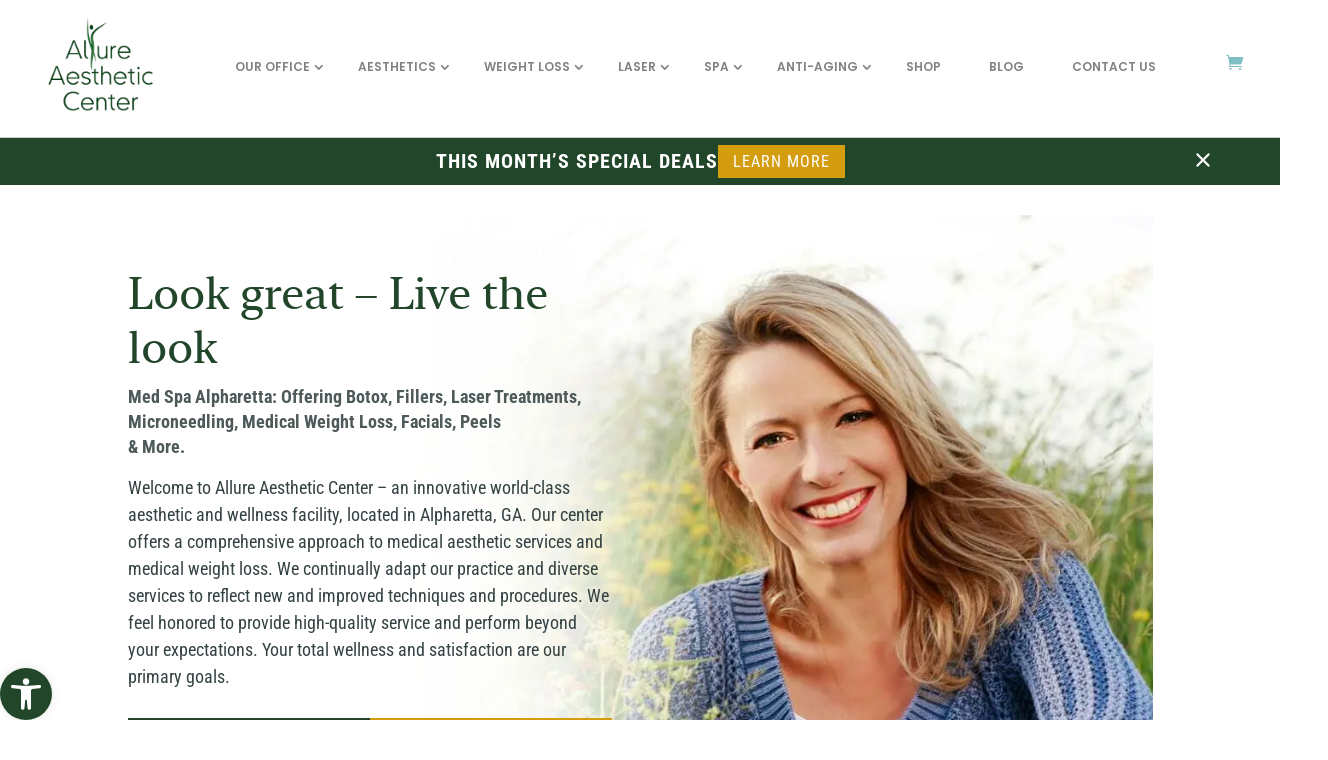

--- FILE ---
content_type: text/html; charset=UTF-8
request_url: https://www.alluremedspa.com/
body_size: 29856
content:
<!DOCTYPE html><html lang="en-US"><head><script data-no-optimize="1">var litespeed_docref=sessionStorage.getItem("litespeed_docref");litespeed_docref&&(Object.defineProperty(document,"referrer",{get:function(){return litespeed_docref}}),sessionStorage.removeItem("litespeed_docref"));</script> <meta charset="UTF-8"><meta name="viewport" content="width=device-width, initial-scale=1"><link rel="profile" href="https://gmpg.org/xfn/11"><link rel="preload" fetchpriority="high" href="https://www.alluremedspa.com/wp-content/uploads/2024/08/allure_mob_featured.webp" as="image"><link rel="preconnect" href="https://fonts.googleapis.com"><link rel="preconnect" href="https://fonts.gstatic.com" crossorigin> <script type="litespeed/javascript" data-src="https://reviews.jhseosites.com/js/reviews-schema.js" data-business-id="3"></script> <link rel="preconnect" href="https://fonts.gstatic.com" crossorigin /><meta name='robots' content='index, follow, max-image-preview:large, max-snippet:-1, max-video-preview:-1' /> <script data-cfasync="false" data-pagespeed-no-defer>var gtm4wp_datalayer_name = "dataLayer";
	var dataLayer = dataLayer || [];
	const gtm4wp_use_sku_instead = 1;
	const gtm4wp_currency = 'USD';
	const gtm4wp_product_per_impression = 10;
	const gtm4wp_clear_ecommerce = false;
	const gtm4wp_datalayer_max_timeout = 2000;</script> <title>Allure Aesthetic Center | Med Spa Alpharetta - Botox Alpharetta</title><meta name="description" content="Allure Aesthetic Center offers botox, hcg weight loss, microneedling, facials, thread lifts and juvederm fillers. Book an online appointment today!" /><link rel="canonical" href="https://www.alluremedspa.com/" /><meta property="og:locale" content="en_US" /><meta property="og:type" content="website" /><meta property="og:title" content="Allure Aesthetic Center | Med Spa Alpharetta - Botox Alpharetta" /><meta property="og:description" content="Allure Aesthetic Center offers botox, hcg weight loss, microneedling, facials, thread lifts and juvederm fillers. Book an online appointment today!" /><meta property="og:url" content="https://www.alluremedspa.com/" /><meta property="og:site_name" content="Allure Aesthetic Center" /><meta property="article:publisher" content="https://www.facebook.com/Allure.Aesthetic.Center/" /><meta property="article:modified_time" content="2025-11-20T10:14:05+00:00" /><meta property="og:image" content="https://www.alluremedspa.com/wp-content/uploads/2019/12/logo80.png" /><meta property="og:image:width" content="100" /><meta property="og:image:height" content="80" /><meta property="og:image:type" content="image/png" /><meta name="twitter:card" content="summary_large_image" /> <script type="application/ld+json" class="yoast-schema-graph">{"@context":"https://schema.org","@graph":[{"@type":"WebPage","@id":"https://www.alluremedspa.com/","url":"https://www.alluremedspa.com/","name":"Allure Aesthetic Center | Med Spa Alpharetta - Botox Alpharetta","isPartOf":{"@id":"https://www.alluremedspa.com/#website"},"about":{"@id":"https://www.alluremedspa.com/#organization"},"datePublished":"2024-09-23T10:21:29+00:00","dateModified":"2025-11-20T10:14:05+00:00","description":"Allure Aesthetic Center offers botox, hcg weight loss, microneedling, facials, thread lifts and juvederm fillers. Book an online appointment today!","breadcrumb":{"@id":"https://www.alluremedspa.com/#breadcrumb"},"inLanguage":"en-US","potentialAction":[{"@type":"ReadAction","target":["https://www.alluremedspa.com/"]}]},{"@type":"BreadcrumbList","@id":"https://www.alluremedspa.com/#breadcrumb","itemListElement":[{"@type":"ListItem","position":1,"name":"Home"}]},{"@type":"WebSite","@id":"https://www.alluremedspa.com/#website","url":"https://www.alluremedspa.com/","name":"Allure Aesthetic Center","description":"MedSpa Alpharetta","publisher":{"@id":"https://www.alluremedspa.com/#organization"},"potentialAction":[{"@type":"SearchAction","target":{"@type":"EntryPoint","urlTemplate":"https://www.alluremedspa.com/?s={search_term_string}"},"query-input":{"@type":"PropertyValueSpecification","valueRequired":true,"valueName":"search_term_string"}}],"inLanguage":"en-US"},{"@type":"Organization","@id":"https://www.alluremedspa.com/#organization","name":"Allure Aesthetic Center","url":"https://www.alluremedspa.com/","logo":{"@type":"ImageObject","inLanguage":"en-US","@id":"https://www.alluremedspa.com/#/schema/logo/image/","url":"https://www.alluremedspa.com/wp-content/uploads/2021/10/Capture-logo.png","contentUrl":"https://www.alluremedspa.com/wp-content/uploads/2021/10/Capture-logo.png","width":611,"height":545,"caption":"Allure Aesthetic Center"},"image":{"@id":"https://www.alluremedspa.com/#/schema/logo/image/"},"sameAs":["https://www.facebook.com/Allure.Aesthetic.Center/","https://www.instagram.com/allure.aesthetic.center/","https://www.youtube.com/channel/UCCA8HHXOpYKb8E3hbKjVcCw"]}]}</script> <meta name="google-site-verification" content="t5JkKxCb0XgEG3XVfSEMutp-coAFHUyCgCeag8ZqKMY" /><link rel="alternate" type="application/rss+xml" title="Allure Aesthetic Center &raquo; Feed" href="https://www.alluremedspa.com/feed/" /><link rel="alternate" type="application/rss+xml" title="Allure Aesthetic Center &raquo; Comments Feed" href="https://www.alluremedspa.com/comments/feed/" /><link data-optimized="2" rel="stylesheet" href="https://www.alluremedspa.com/wp-content/litespeed/css/e8f7a7e038d7608d8b121d047e9b15f2.css?ver=f8b55" /><link rel="preload" as="image" href="https://www.alluremedspa.com/wp-content/uploads/2024/12/Allure-header.png.webp"><!--[if IE]> <script src="https://www.alluremedspa.com/wp-content/themes/astra/assets/js/minified/flexibility.min.js" id="astra-flexibility-js"></script> <script id="astra-flexibility-js-after">flexibility(document.documentElement);</script> <![endif]--> <script type="litespeed/javascript" data-src="https://www.alluremedspa.com/wp-includes/js/jquery/jquery.min.js" id="jquery-core-js"></script> <script id="wc-cart-fragments-js-extra" type="litespeed/javascript">var wc_cart_fragments_params={"ajax_url":"\/wp-admin\/admin-ajax.php","wc_ajax_url":"\/?wc-ajax=%%endpoint%%","cart_hash_key":"wc_cart_hash_518c3df34ad5214f358fe79ecd36e1ff","fragment_name":"wc_fragments_518c3df34ad5214f358fe79ecd36e1ff","request_timeout":"5000"}</script> <script id="wc-add-to-cart-js-extra" type="litespeed/javascript">var wc_add_to_cart_params={"ajax_url":"\/wp-admin\/admin-ajax.php","wc_ajax_url":"\/?wc-ajax=%%endpoint%%","i18n_view_cart":"View cart","cart_url":"https:\/\/www.alluremedspa.com\/cart\/","is_cart":"","cart_redirect_after_add":"yes"}</script> <script id="woocommerce-js-extra" type="litespeed/javascript">var woocommerce_params={"ajax_url":"\/wp-admin\/admin-ajax.php","wc_ajax_url":"\/?wc-ajax=%%endpoint%%","i18n_password_show":"Show password","i18n_password_hide":"Hide password"}</script> <link rel="https://api.w.org/" href="https://www.alluremedspa.com/wp-json/" /><link rel="alternate" title="JSON" type="application/json" href="https://www.alluremedspa.com/wp-json/wp/v2/pages/17808" /><link rel="EditURI" type="application/rsd+xml" title="RSD" href="https://www.alluremedspa.com/xmlrpc.php?rsd" /><link rel='shortlink' href='https://www.alluremedspa.com/' /><link rel="alternate" title="oEmbed (JSON)" type="application/json+oembed" href="https://www.alluremedspa.com/wp-json/oembed/1.0/embed?url=https%3A%2F%2Fwww.alluremedspa.com%2F" /><link rel="alternate" title="oEmbed (XML)" type="text/xml+oembed" href="https://www.alluremedspa.com/wp-json/oembed/1.0/embed?url=https%3A%2F%2Fwww.alluremedspa.com%2F&#038;format=xml" /> <script type="application/ld+json">{
  "@context": "https://schema.org",
  "@type": "Organization",
  "name": "Allure Med Spa",
  "url": "https://www.alluremedspa.com/",
  "logo": "https://www.alluremedspa.com/wp-content/uploads/2024/12/Allure-header.png",
  "sameAs": [
    "https://www.facebook.com/Allure.Aesthetic.Center/",
    "https://www.youtube.com/@alluremedspa8305",
    "https://www.instagram.com/allure.aesthetic.center/"
  ]
}</script><meta name="google-site-verification" content="8FWKfbXx7Ks3x08JdT9EU935XdO5CuZeC1yIEZkieD8" /><meta name="google-site-verification" content="sfsGiYGgoS4662wcSlV1QRtk9ecSjuTBv8V1gnvc-ig" />
 <script type="litespeed/javascript">document.addEventListener("DOMContentLiteSpeedLoaded",function(){document.querySelectorAll('a[href="https://booking.alluremedspa.com/"]').forEach(function(link){link.addEventListener("click",function(){var currentUrl=window.location.href;var now=new Date();now.setTime(now.getTime()+24*60*60*1000);document.cookie="sourcePage="+encodeURIComponent(currentUrl)+"; path=/; domain=.alluremedspa.com; Secure; SameSite=None"+"; expires="+now.toUTCString()})})})</script> 
 <script type="litespeed/javascript">jQuery(document).ready(function($){$(".close-offer").on("click",function(){$(".special-popup").addClass("special-popup-close")})})</script> 
 <script type="litespeed/javascript">document.addEventListener('DOMContentLiteSpeedLoaded',function(){function triggerCartUpdateButton(){const updateCartButton=document.querySelector('[name="update_cart"]');if(updateCartButton){updateCartButton.removeAttribute('disabled');updateCartButton.click()}}
function updateRowPrice(row){const qtyInput=row.querySelector('.quantity .qty');const unitPriceElement=row.querySelector('.product-price');const totalPriceElement=row.querySelector('.product-subtotal');if(qtyInput&&unitPriceElement&&totalPriceElement){const unitPrice=parseFloat(unitPriceElement.textContent.replace(/[^0-9.]/g,''))||0;const quantity=parseInt(qtyInput.value)||0;const newPrice=unitPrice*quantity;totalPriceElement.innerHTML=new Intl.NumberFormat('en-US',{style:'currency',currency:'USD',}).format(newPrice)}}
function handleQuantityButtons(event){const button=event.target;const quantityDiv=button.closest('.quantity');const qtyInput=quantityDiv.querySelector('.qty');if(qtyInput){let currentQty=parseInt(qtyInput.value)||0;const step=parseInt(qtyInput.getAttribute('step'))||1;const min=parseInt(qtyInput.getAttribute('min'))||0;const max=parseInt(qtyInput.getAttribute('max'))||Infinity;if(button.classList.contains('plus')){if(currentQty<max)currentQty+=step}else if(button.classList.contains('minus')){if(currentQty>min)currentQty-=step}
qtyInput.value=currentQty;qtyInput.dispatchEvent(new Event('change'));const row=button.closest('tr');if(row)updateRowPrice(row);triggerCartUpdateButton()}}
function hideGiftCertificateButtons(){document.querySelectorAll('.cart_item').forEach(function(row){const productName=row.querySelector('.product-name a');if(productName&&productName.textContent.trim()==='Gift Certificates'){const quantityDiv=row.querySelector('.quantity');if(quantityDiv){const plusButton=quantityDiv.querySelector('.plus');const minusButton=quantityDiv.querySelector('.minus');if(plusButton)plusButton.style.display='none';if(minusButton)minusButton.style.display='none'}}})}
function initializeQuantityButtonListeners(){const cartTable=document.querySelector('.woocommerce-cart-form table.shop_table');if(cartTable){cartTable.querySelectorAll('.quantity .plus, .quantity .minus').forEach(button=>{button.removeEventListener('click',handleQuantityButtons);button.addEventListener('click',handleQuantityButtons)})}
hideGiftCertificateButtons()}
jQuery(document.body).on('updated_cart_totals',function(){initializeQuantityButtonListeners()});initializeQuantityButtonListeners()})</script> 
 <script type="litespeed/javascript">jQuery(document).ready(function($){$(".entry-header.ast-no-thumbnail").html('<h2 class="entry-title" itemprop="headline">Neurotoxins</h2>')})</script>  <script data-cfasync="false" data-pagespeed-no-defer>var dataLayer_content = {"pagePostType":"frontpage","pagePostType2":"single-page","pagePostAuthor":"admin","customerTotalOrders":0,"customerTotalOrderValue":0,"customerFirstName":"","customerLastName":"","customerBillingFirstName":"","customerBillingLastName":"","customerBillingCompany":"","customerBillingAddress1":"","customerBillingAddress2":"","customerBillingCity":"","customerBillingState":"","customerBillingPostcode":"","customerBillingCountry":"","customerBillingEmail":"","customerBillingEmailHash":"","customerBillingPhone":"","customerShippingFirstName":"","customerShippingLastName":"","customerShippingCompany":"","customerShippingAddress1":"","customerShippingAddress2":"","customerShippingCity":"","customerShippingState":"","customerShippingPostcode":"","customerShippingCountry":""};
	dataLayer.push( dataLayer_content );</script> <script data-cfasync="false" data-pagespeed-no-defer>(function(w,d,s,l,i){w[l]=w[l]||[];w[l].push({'gtm.start':
new Date().getTime(),event:'gtm.js'});var f=d.getElementsByTagName(s)[0],
j=d.createElement(s),dl=l!='dataLayer'?'&l='+l:'';j.async=true;j.src=
'//www.googletagmanager.com/gtm.js?id='+i+dl;f.parentNode.insertBefore(j,f);
})(window,document,'script','dataLayer','GTM-PQ56WWM');</script> 	<noscript><style>.woocommerce-product-gallery{ opacity: 1 !important; }</style></noscript><link rel="icon" href="https://www.alluremedspa.com/wp-content/uploads/2018/02/logo1-100x100.png" sizes="32x32" /><link rel="icon" href="https://www.alluremedspa.com/wp-content/uploads/2018/02/logo1.png" sizes="192x192" /><link rel="apple-touch-icon" href="https://www.alluremedspa.com/wp-content/uploads/2018/02/logo1.png" /><meta name="msapplication-TileImage" content="https://www.alluremedspa.com/wp-content/uploads/2018/02/logo1.png" /></head><body class="home wp-singular page-template-default page page-id-17808 wp-embed-responsive wp-theme-astra wp-child-theme-astrachild theme-astra et-tb-has-template et-tb-has-header et-tb-has-footer et_divi_builder woocommerce-no-js ast-desktop ast-plain-container ast-no-sidebar astra-4.11.14 ast-header-custom-item-inside group-blog ast-single-post ast-mobile-inherit-site-logo ast-woocommerce-cart-menu ast-inherit-site-logo-transparent et-pb-theme-astra child et-db"><div id="et-boc" class="et-boc"><div id="et_builder_outer_content" class="et_builder_outer_content"><header class="et-l et-l--header"><div class="et_builder_inner_content et_pb_gutters3"><div class="et_pb_section et_pb_section_0_tb_header ib-top-header et_pb_sticky_module et_pb_with_background et_section_regular et_section_transparent" ><div class="et_pb_row et_pb_row_0_tb_header ib-top-hdr-row"><div class="et_pb_column et_pb_column_2_3 et_pb_column_0_tb_header ib-top-hdr-col-1  et_pb_css_mix_blend_mode_passthrough"><div class="et_pb_button_module_wrapper et_pb_button_0_tb_header_wrapper et_pb_button_alignment_right et_pb_button_alignment_tablet_right et_pb_button_alignment_phone_right et_pb_module ">
<a class="et_pb_button et_pb_button_0_tb_header ib-main-hdr-btn et_pb_bg_layout_light" href="tel:7709885559">Call</a></div><div class="et_pb_button_module_wrapper et_pb_button_1_tb_header_wrapper et_pb_button_alignment_right et_pb_button_alignment_tablet_left et_pb_button_alignment_phone_right et_pb_module ">
<a class="et_pb_button et_pb_button_1_tb_header ib-main-hdr-btn et_pb_bg_layout_light" href="sms:770-988-5559">Text</a></div></div><div class="et_pb_column et_pb_column_1_3 et_pb_column_1_tb_header ib-top-hdr-col-2  et_pb_css_mix_blend_mode_passthrough et-last-child"><div class="et_pb_button_module_wrapper et_pb_button_2_tb_header_wrapper et_pb_button_alignment_right et_pb_button_alignment_tablet_right et_pb_button_alignment_phone_right et_pb_module ">
<a class="et_pb_button et_pb_button_2_tb_header ib-main-hdr-btn et_pb_bg_layout_light" href="https://booking.alluremedspa.com/">Book Now</a></div></div></div></div><div class="et_pb_with_border et_pb_section et_pb_section_1_tb_header ibat-cls-issue-header et_pb_sticky_module et_section_regular et_section_transparent et_pb_section--with-menu" ><div id="ib-heder-row-id" class="et_pb_row et_pb_row_1_tb_header ib-header-row et_pb_gutters1 et_pb_row--with-menu"><div class="et_pb_column et_pb_column_4_4 et_pb_column_2_tb_header  et_pb_css_mix_blend_mode_passthrough et-last-child et_pb_column--with-menu"><div class="et_pb_module et_pb_menu et_pb_menu_0_tb_header ib-header-inner-sec et_pb_bg_layout_light  et_pb_text_align_justified et_dropdown_animation_fade et_pb_menu--with-logo et_pb_menu--style-left_aligned"><div class="et_pb_menu_inner_container clearfix"><div class="et_pb_menu__logo-wrap"><div class="et_pb_menu__logo">
<a href="/" ><img decoding="sync" width="150" height="123" src="https://www.alluremedspa.com/wp-content/uploads/2024/12/Allure-header.png.webp" alt="Allure-header" class="wp-image-20937" fetchpriority="high"/></a></div></div><div class="et_pb_menu__wrap"><div class="et_pb_menu__menu"><nav class="et-menu-nav"><ul id="menu-main-menu" class="et-menu nav downwards"><li id="menu-item-8465" class="et_pb_menu_page_id-66 menu-item menu-item-type-post_type menu-item-object-page menu-item-has-children menu-item-8465"><a aria-expanded="false" href="https://www.alluremedspa.com/our-office/" class="menu-link">Our Office</a><ul class="sub-menu"><li id="menu-item-12655" class="et_pb_menu_page_id-89 menu-item menu-item-type-post_type menu-item-object-page menu-item-12655"><a href="https://www.alluremedspa.com/cancellation-policy/" class="menu-link">Cancellation Policy</a></li><li id="menu-item-15448" class="et_pb_menu_page_id-15141 menu-item menu-item-type-post_type menu-item-object-page menu-item-15448"><a href="https://www.alluremedspa.com/meet-the-staff/" class="menu-link">Meet The Staff</a></li><li id="menu-item-12638" class="et_pb_menu_page_id-66 menu-item menu-item-type-post_type menu-item-object-page menu-item-12638"><a href="https://www.alluremedspa.com/our-office/" class="menu-link">Our Office</a></li><li id="menu-item-12693" class="et_pb_menu_page_id-95 menu-item menu-item-type-post_type menu-item-object-page menu-item-12693"><a href="https://www.alluremedspa.com/patient-forms/" class="menu-link">Patient forms</a></li><li id="menu-item-37488" class="et_pb_menu_page_id-37227 menu-item menu-item-type-post_type menu-item-object-page menu-item-37488"><a href="https://www.alluremedspa.com/vip-membership/" class="menu-link">VIP Membership</a></li><li id="menu-item-20162" class="et_pb_menu_page_id-19502 menu-item menu-item-type-post_type menu-item-object-page menu-item-20162"><a href="https://www.alluremedspa.com/reviews/" class="menu-link">Reviews</a></li></ul></li><li id="menu-item-10882" class="et_pb_menu_page_id-10882 menu-item menu-item-type-custom menu-item-object-custom menu-item-has-children menu-item-10882"><a aria-expanded="false" href="#" class="menu-link">Aesthetics</a><ul class="sub-menu"><li id="menu-item-40555" class="et_pb_menu_page_id-38462 menu-item menu-item-type-post_type menu-item-object-page menu-item-40555"><a href="https://www.alluremedspa.com/aqua-gold/" class="menu-link">Aqua-Gold Fine Touch</a></li><li id="menu-item-35118" class="et_pb_menu_page_id-35099 menu-item menu-item-type-post_type menu-item-object-page menu-item-35118"><a href="https://www.alluremedspa.com/botox/" class="menu-link">Botox</a></li><li id="menu-item-19908" class="et_pb_menu_page_id-15399 menu-item menu-item-type-post_type menu-item-object-page menu-item-19908"><a href="https://www.alluremedspa.com/dysport-injections-in-alpharetta/" class="menu-link">Dysport Injections</a></li><li id="menu-item-19909" class="et_pb_menu_page_id-18235 menu-item menu-item-type-post_type menu-item-object-page menu-item-19909"><a href="https://www.alluremedspa.com/ezprf-in-alpharetta/" class="menu-link">ezPRF</a></li><li id="menu-item-19910" class="et_pb_menu_page_id-5598 menu-item menu-item-type-post_type menu-item-object-page menu-item-19910"><a href="https://www.alluremedspa.com/fibroblast-skin-tightening-alpharetta/" class="menu-link">Fibroblast Skin Tightening</a></li><li id="menu-item-35526" class="et_pb_menu_page_id-4948 menu-item menu-item-type-post_type menu-item-object-page menu-item-35526"><a href="https://www.alluremedspa.com/alpharetta-fillers/" class="menu-link">Fillers</a></li><li id="menu-item-22069" class="et_pb_menu_page_id-21861 menu-item menu-item-type-post_type menu-item-object-page menu-item-22069"><a href="https://www.alluremedspa.com/jeuveau-alpharetta/" class="menu-link">Jeuveau</a></li><li id="menu-item-19911" class="et_pb_menu_page_id-15154 menu-item menu-item-type-post_type menu-item-object-page menu-item-19911"><a href="https://www.alluremedspa.com/kybella-treatment-for-submental-fullness-in-alpharetta/" class="menu-link">Kybella</a></li><li id="menu-item-35517" class="et_pb_menu_page_id-34292 menu-item menu-item-type-post_type menu-item-object-page menu-item-35517"><a href="https://www.alluremedspa.com/lip-fillers-alpharetta/" class="menu-link">Lip Fillers</a></li><li id="menu-item-33417" class="et_pb_menu_page_id-33403 menu-item menu-item-type-post_type menu-item-object-page menu-item-33417"><a href="https://www.alluremedspa.com/neurotoxins/" class="menu-link">Neurotoxins</a></li><li id="menu-item-33887" class="et_pb_menu_page_id-10510 menu-item menu-item-type-post_type menu-item-object-page menu-item-33887"><a href="https://www.alluremedspa.com/pdo-threads-in-alpharetta/" class="menu-link">PDO Thread Lift</a></li><li id="menu-item-23714" class="et_pb_menu_page_id-23710 menu-item menu-item-type-post_type menu-item-object-page menu-item-23714"><a href="https://www.alluremedspa.com/prp-facelift-alpharetta/" class="menu-link">PRP FaceLift</a></li><li id="menu-item-33424" class="et_pb_menu_page_id-33406 menu-item menu-item-type-post_type menu-item-object-page menu-item-33424"><a href="https://www.alluremedspa.com/prp-hair-restoration/" class="menu-link">PRP Hair Restoration</a></li><li id="menu-item-35467" class="et_pb_menu_page_id-35042 menu-item menu-item-type-post_type menu-item-object-page menu-item-35467"><a href="https://www.alluremedspa.com/sculptra/" class="menu-link">Sculptra</a></li><li id="menu-item-22068" class="et_pb_menu_page_id-21715 menu-item menu-item-type-post_type menu-item-object-page menu-item-22068"><a href="https://www.alluremedspa.com/xeomin-alpharetta/" class="menu-link">Xeomin</a></li></ul></li><li id="menu-item-21891" class="et_pb_menu_page_id-21891 menu-item menu-item-type-custom menu-item-object-custom menu-item-has-children menu-item-21891"><a aria-expanded="false" href="#" class="menu-link">Weight Loss</a><ul class="sub-menu"><li id="menu-item-39303" class="et_pb_menu_page_id-39300 menu-item menu-item-type-post_type menu-item-object-page menu-item-39303"><a href="https://www.alluremedspa.com/appetite-suppressants/" class="menu-link">Appetite Suppressants</a></li><li id="menu-item-35464" class="et_pb_menu_page_id-35019 menu-item menu-item-type-post_type menu-item-object-page menu-item-35464"><a href="https://www.alluremedspa.com/body-contouring-treatment/" class="menu-link">Body Contouring</a></li><li id="menu-item-19918" class="et_pb_menu_page_id-12877 menu-item menu-item-type-post_type menu-item-object-page menu-item-19918"><a href="https://www.alluremedspa.com/bodysculpt-alpharetta/" class="menu-link">BodySculp</a></li><li id="menu-item-8974" class="et_pb_menu_page_id-6505 menu-item menu-item-type-post_type menu-item-object-page menu-item-8974"><a href="https://www.alluremedspa.com/alpharetta-hcg-weight-loss/" class="menu-link">HCG Weight Loss</a></li><li id="menu-item-19919" class="et_pb_menu_page_id-18387 menu-item menu-item-type-post_type menu-item-object-page menu-item-19919"><a href="https://www.alluremedspa.com/inbody-570-body-composition-analysis-in-alpharetta/" class="menu-link">InBody 570: Body Composition Analysis</a></li><li id="menu-item-23672" class="et_pb_menu_page_id-23672 menu-item menu-item-type-custom menu-item-object-custom menu-item-23672"><a href="/lipotropic-injections-alpharetta/" class="menu-link">Lipotropic Injections</a></li><li id="menu-item-35162" class="et_pb_menu_page_id-35100 menu-item menu-item-type-post_type menu-item-object-page menu-item-35162"><a href="https://www.alluremedspa.com/medical-weight-loss-in-alpharetta/" class="menu-link">Medical Weight Loss</a></li><li id="menu-item-19921" class="et_pb_menu_page_id-13675 menu-item menu-item-type-post_type menu-item-object-page menu-item-19921"><a href="https://www.alluremedspa.com/mesotherapy-alpharetta/" class="menu-link">Mesotherapy</a></li><li id="menu-item-22001" class="et_pb_menu_page_id-20432 menu-item menu-item-type-post_type menu-item-object-page menu-item-22001"><a href="https://www.alluremedspa.com/ultrasonic-cavitation-for-cellulite-in-alpharetta/" class="menu-link">Ultrasonic Cavitation</a></li><li id="menu-item-8477" class="et_pb_menu_page_id-7692 menu-item menu-item-type-post_type menu-item-object-page menu-item-8477"><a href="https://www.alluremedspa.com/bodytone/" class="menu-link">Weight Loss BODYTONE</a></li></ul></li><li id="menu-item-10884" class="et_pb_menu_page_id-10884 menu-item menu-item-type-custom menu-item-object-custom menu-item-has-children menu-item-10884"><a aria-expanded="false" href="#" class="menu-link">Laser</a><ul class="sub-menu"><li id="menu-item-19922" class="et_pb_menu_page_id-19696 menu-item menu-item-type-post_type menu-item-object-page menu-item-19922"><a href="https://www.alluremedspa.com/co2-laser-resurfacing-in-alpharetta/" class="menu-link">CO2 Laser Resurfacing</a></li><li id="menu-item-33428" class="et_pb_menu_page_id-33405 menu-item menu-item-type-post_type menu-item-object-page menu-item-33428"><a href="https://www.alluremedspa.com/erbium-laser-skin-resurfacing/" class="menu-link">Erbium Laser Skin Resurfacing</a></li><li id="menu-item-8479" class="et_pb_menu_page_id-7642 menu-item menu-item-type-post_type menu-item-object-page menu-item-8479"><a href="https://www.alluremedspa.com/laser-hair-removal/" class="menu-link">Laser Hair Removal</a></li><li id="menu-item-20298" class="et_pb_menu_page_id-20234 menu-item menu-item-type-post_type menu-item-object-page menu-item-20298"><a href="https://www.alluremedspa.com/intense-pulsed-light-therapy-in-alpharetta/" class="menu-link">Intense Pulsed Light (IPL)</a></li><li id="menu-item-33443" class="et_pb_menu_page_id-33404 menu-item menu-item-type-post_type menu-item-object-page menu-item-33443"><a href="https://www.alluremedspa.com/laser-tattoo-removal/" class="menu-link">Laser Tattoo Removal</a></li><li id="menu-item-35494" class="et_pb_menu_page_id-23358 menu-item menu-item-type-post_type menu-item-object-page menu-item-35494"><a href="https://www.alluremedspa.com/laser-vaginal-rejuvenation-in-alpharetta/" class="menu-link">Laser Vaginal Rejuvenation</a></li><li id="menu-item-8482" class="et_pb_menu_page_id-7537 menu-item menu-item-type-post_type menu-item-object-page menu-item-8482"><a href="https://www.alluremedspa.com/laser-vascular-reduction/" class="menu-link">Laser Vascular Reduction</a></li></ul></li><li id="menu-item-10885" class="et_pb_menu_page_id-10885 menu-item menu-item-type-custom menu-item-object-custom menu-item-has-children menu-item-10885"><a aria-expanded="false" href="#" class="menu-link">Spa</a><ul class="sub-menu"><li id="menu-item-19923" class="et_pb_menu_page_id-15205 menu-item menu-item-type-post_type menu-item-object-page menu-item-19923"><a href="https://www.alluremedspa.com/dermaplaning-alpharetta/" class="menu-link">Dermaplaning</a></li><li id="menu-item-8488" class="et_pb_menu_page_id-323 menu-item menu-item-type-post_type menu-item-object-page menu-item-8488"><a href="https://www.alluremedspa.com/facials/" class="menu-link">Facials</a></li><li id="menu-item-19924" class="et_pb_menu_page_id-17875 menu-item menu-item-type-post_type menu-item-object-page menu-item-19924"><a href="https://www.alluremedspa.com/hydrafacial-in-alpharetta/" class="menu-link">Hydrafacial</a></li><li id="menu-item-39979" class="et_pb_menu_page_id-39054 menu-item menu-item-type-post_type menu-item-object-page menu-item-39979"><a href="https://www.alluremedspa.com/microdermabrasion/" class="menu-link">Microdermabrasion</a></li><li id="menu-item-19925" class="et_pb_menu_page_id-15102 menu-item menu-item-type-post_type menu-item-object-page menu-item-19925"><a href="https://www.alluremedspa.com/microneedling-in-alpharetta/" class="menu-link">Microneedling</a></li><li id="menu-item-33232" class="et_pb_menu_page_id-33228 menu-item menu-item-type-post_type menu-item-object-page menu-item-33232"><a href="https://www.alluremedspa.com/prp-facial/" class="menu-link">PRP Facial</a></li><li id="menu-item-33216" class="et_pb_menu_page_id-33210 menu-item menu-item-type-post_type menu-item-object-page menu-item-33216"><a href="https://www.alluremedspa.com/radio-frequency-microneedling/" class="menu-link">RF Microneedling</a></li><li id="menu-item-19926" class="et_pb_menu_page_id-13187 menu-item menu-item-type-post_type menu-item-object-page menu-item-19926"><a href="https://www.alluremedspa.com/vi-peel-in-alpharetta/" class="menu-link">VI Peel</a></li></ul></li><li id="menu-item-10886" class="et_pb_menu_page_id-10886 menu-item menu-item-type-custom menu-item-object-custom menu-item-has-children menu-item-10886"><a aria-expanded="false" href="#" class="menu-link">Anti-Aging</a><ul class="sub-menu"><li id="menu-item-19912" class="et_pb_menu_page_id-17803 menu-item menu-item-type-post_type menu-item-object-page menu-item-19912"><a href="https://www.alluremedspa.com/male-aesthetics-male-botox-and-fillers-in-alpharetta/" class="menu-link">Male Aesthetics: Male Botox and Fillers</a></li><li id="menu-item-35173" class="et_pb_menu_page_id-35098 menu-item menu-item-type-post_type menu-item-object-page menu-item-35173"><a href="https://www.alluremedspa.com/p-shot-alpharetta/" class="menu-link">P-Shot</a></li><li id="menu-item-19928" class="et_pb_menu_page_id-17399 menu-item menu-item-type-post_type menu-item-object-page menu-item-19928"><a href="https://www.alluremedspa.com/shockwave-therapy-in-alpharetta/" class="menu-link">ShockWave Therapy</a></li><li id="menu-item-19929" class="et_pb_menu_page_id-14685 menu-item menu-item-type-post_type menu-item-object-page menu-item-19929"><a href="https://www.alluremedspa.com/testosterone-therapy-alpharetta/" class="menu-link">Testosterone Therapy</a></li><li id="menu-item-19930" class="et_pb_menu_page_id-16727 menu-item menu-item-type-post_type menu-item-object-page menu-item-19930"><a href="https://www.alluremedspa.com/testosterone-therapy-for-women-in-alpharetta/" class="menu-link">Testosterone Therapy For Women</a></li></ul></li><li id="menu-item-8467" class="et_pb_menu_page_id-17 menu-item menu-item-type-post_type menu-item-object-page menu-item-8467"><a href="https://www.alluremedspa.com/shop/" class="menu-link">Shop</a></li><li id="menu-item-18903" class="et_pb_menu_page_id-18899 menu-item menu-item-type-post_type menu-item-object-page menu-item-18903"><a href="https://www.alluremedspa.com/blog/" class="menu-link">Blog</a></li><li id="menu-item-18815" class="et_pb_menu_page_id-18584 menu-item menu-item-type-post_type menu-item-object-page menu-item-18815"><a href="https://www.alluremedspa.com/contacts/" class="menu-link">Contact Us</a></li></ul></nav></div>
<a href="https://www.alluremedspa.com/cart/" class="et_pb_menu__icon et_pb_menu__cart-button">
</a><div class="et_mobile_nav_menu"><div class="mobile_nav closed">
<span class="mobile_menu_bar"></span></div></div></div></div></div></div></div></div><div class="et_pb_section et_pb_section_2_tb_header special-popup et_pb_sticky_module et_pb_with_background et_section_regular et_section_transparent" ><div class="et_pb_row et_pb_row_2_tb_header"><div class="et_pb_column et_pb_column_4_4 et_pb_column_3_tb_header  et_pb_css_mix_blend_mode_passthrough et-last-child"><div class="et_pb_module et_pb_code et_pb_code_0_tb_header"><div class="et_pb_code_inner"><div class="special-tag"><div class="special-content"><div class="offer-content">
THIS MONTH’S SPECIAL DEALS</div><div class="offer-btn">
<a href="/monthly-specials/">LEARN MORE</a></div></div><div class="close-offer"></div></div></div></div></div></div></div></div></header><div id="primary" class="content-area primary"><main id="main" class="site-main"><article
class="post-17808 page type-page status-publish ast-article-single" id="post-17808" itemtype="https://schema.org/CreativeWork" itemscope="itemscope"><header class="entry-header ast-no-title ast-header-without-markup"></header><div class="entry-content clear"
itemprop="text"><div class="bialty-container"><div class="et-l et-l--post"><div class="et_builder_inner_content et_pb_gutters3"><div class="et_pb_section et_pb_section_0 ib-banner-main-section et_pb_with_background et_section_regular et_section_transparent"><div class="et_pb_row et_pb_row_0 ib-banner-sec"><div class="et_pb_column et_pb_column_1_2 et_pb_column_0  et_pb_css_mix_blend_mode_passthrough"><div class="et_pb_module et_pb_text et_pb_text_0  et_pb_text_align_left et_pb_bg_layout_light"><div class="et_pb_text_inner" data-et-multi-view='{"schema":{"content":{"desktop":"&lt;h2&gt;Look great &ndash; Live the look&lt;\/h2&gt;","tablet":"&lt;h2&gt;Look great - Live&lt;br \/&gt;\nthe look&lt;\/h2&gt;","phone":"&lt;h2&gt;Look great - Live the look&lt;\/h2&gt;"}},"slug":"et_pb_text"}' data-et-multi-view-load-tablet-hidden="true" data-et-multi-view-load-phone-hidden="true"><h2>Look great &ndash; Live the look</h2></div></div><div class="et_pb_module et_pb_text et_pb_text_1  et_pb_text_align_left et_pb_bg_layout_light"><div class="et_pb_text_inner"><h1>Med Spa Alpharetta: Offering <a href="/botox/">Botox</a>, <a href="/alpharetta-fillers/">Fillers</a>, <a href="/co2-laser-resurfacing-in-alpharetta/">Laser Treatments</a>, <a href="/microneedling-in-alpharetta/">Microneedling</a>, <a href="/medical-weight-loss-in-alpharetta/">Medical Weight Loss</a>, <a href="/facials/">Facials</a>, <a href="/vi-peel-in-alpharetta/">Peels</a><br>&amp; More.</h1></div></div><div class="et_pb_module et_pb_text et_pb_text_2  et_pb_text_align_left et_pb_bg_layout_light"><div class="et_pb_text_inner"><p>Welcome to Allure Aesthetic Center &ndash; an innovative world-class aesthetic and wellness facility, located in Alpharetta, GA. Our center offers a comprehensive approach to medical aesthetic services and medical weight loss. We continually adapt our practice and diverse services to reflect new and improved techniques and procedures. We feel honored to provide high-quality service and perform beyond your expectations. Your total wellness and satisfaction are our primary goals.</p></div></div><div class="et_pb_module et_pb_text et_pb_text_3  et_pb_text_align_left et_pb_bg_layout_light"><div class="et_pb_text_inner"><div class="above-fold-btn"><div class="above-btn above-btn-1"><a href="https://booking.alluremedspa.com/">BOOK APPOINTMENT</a></div><div class="above-btn above-btn-2"><a href="tel:7709885559">CALL NOW</a></div></div></div></div></div><div class="et_pb_column et_pb_column_1_2 et_pb_column_1  et_pb_css_mix_blend_mode_passthrough et-last-child"><div class="et_pb_module et_pb_image et_pb_image_0">
<span class="et_pb_image_wrap "><img data-lazyloaded="1" src="[data-uri]" fetchpriority="high" decoding="async" width="648" height="800" data-src="https://www.alluremedspa.com/wp-content/uploads/2024/12/allure_mob_banner.webp" alt="allure medspa banner" title="allure_mob_banner" data-srcset="https://www.alluremedspa.com/wp-content/uploads/2024/12/allure_mob_banner.webp 648w, https://www.alluremedspa.com/wp-content/uploads/2024/12/allure_mob_banner-243x300.webp 243w, https://www.alluremedspa.com/wp-content/uploads/2024/12/allure_mob_banner-600x741.webp 600w" data-sizes="(max-width: 648px) 100vw, 648px" class="wp-image-20042"></span></div></div></div></div><div class="et_pb_section et_pb_section_1 et_section_regular et_section_transparent"><div class="et_pb_row et_pb_row_1 newsletter-img et_pb_gutters1"><div class="et_pb_column et_pb_column_1_2 et_pb_column_2  et_pb_css_mix_blend_mode_passthrough"><div class="et_pb_module et_pb_heading et_pb_heading_0 et_pb_bg_layout_"><div class="et_pb_heading_container"><h3 class="et_pb_module_heading">Newsletter</h3></div></div><div class="et_pb_module et_pb_text et_pb_text_4  et_pb_text_align_left et_pb_bg_layout_light"><div class="et_pb_text_inner"><p>Sign up for the latest news</p></div></div><div class="et_pb_module et_pb_code et_pb_code_0 newsletter-email"><div class="et_pb_code_inner"><div class="emaillist" id="es_form_f2-p17808-n1"><form action="/#es_form_f2-p17808-n1" method="post" class="es_subscription_form es_shortcode_form  es_ajax_subscription_form" id="es_subscription_form_693e4d7fefc7a" data-source="ig-es" data-form-id="2"><div class="es-field-wrap ig-es-form-field"><label class="es-field-label"><input class="es_required_field es_txt_email ig_es_form_field_email ig-es-form-input" type="email" name="esfpx_email" value="" placeholder="Email address" required="required"></label></div><input type="hidden" name="esfpx_lists[]" value="60fbff7d71fe"><input type="hidden" name="esfpx_form_id" value="2"><input type="hidden" name="es" value="subscribe">
<input type="hidden" name="esfpx_es_form_identifier" value="f2-p17808-n1">
<input type="hidden" name="esfpx_es_email_page" value="17808">
<input type="hidden" name="esfpx_es_email_page_url" value="https://www.alluremedspa.com/">
<input type="hidden" name="esfpx_status" value="Unconfirmed">
<input type="hidden" name="esfpx_es-subscribe" id="es-subscribe-693e4d7fefc7a" value="7eff7db79b">
<label style="position:absolute;top:-99999px;left:-99999px;z-index:-99;" aria-hidden="true"><span hidden>Please leave this field empty.</span><input type="email" name="esfpx_es_hp_email" class="es_required_field" tabindex="-1" autocomplete="-1" value=""></label><input type="submit" name="submit" class="es_subscription_form_submit es_submit_button es_textbox_button" id="es_subscription_form_submit_693e4d7fefc7a" value="SUBMIT"><span class="es_spinner_image" id="spinner-image"><img data-lazyloaded="1" src="[data-uri]" width="32" height="32" decoding="async" data-src="https://www.alluremedspa.com/wp-content/plugins/email-subscribers/lite/public/images/spinner.gif" alt="Loading"></span></form><span class="es_subscription_message " id="es_subscription_message_693e4d7fefc7a" role="alert" aria-live="assertive"></span></div></div></div><div class="et_pb_module et_pb_text et_pb_text_5  et_pb_text_align_left et_pb_bg_layout_light"><div class="et_pb_text_inner"><p>Or sign up with</p></div></div><ul class="et_pb_module et_pb_social_media_follow et_pb_social_media_follow_0 clearfix  et_pb_bg_layout_light"><li class="et_pb_social_media_follow_network_0 et_pb_social_icon et_pb_social_network_link  et-social-facebook"><a href="https://www.facebook.com/Allure.Aesthetic.Center/" class="icon et_pb_with_border" title="Follow on Facebook" target="_blank"><span class="et_pb_social_media_follow_network_name" aria-hidden="true">Follow</span></a></li><li class="et_pb_social_media_follow_network_1 et_pb_social_icon et_pb_social_network_link  et-social-instagram"><a href="https://www.instagram.com/allure.aesthetic.center/?hl=en" class="icon et_pb_with_border" title="Follow on Instagram" target="_blank"><span class="et_pb_social_media_follow_network_name" aria-hidden="true">Follow</span></a></li><li class="et_pb_social_media_follow_network_2 et_pb_social_icon et_pb_social_network_link  et-social-youtube"><a href="https://www.youtube.com/channel/UCCA8HHXOpYKb8E3hbKjVcCw?view_as=subscriber" class="icon et_pb_with_border" title="Follow on Youtube" target="_blank"><span class="et_pb_social_media_follow_network_name" aria-hidden="true">Follow</span></a></li><li class="et_pb_social_media_follow_network_3 et_pb_social_icon et_pb_social_network_link  et-social-tiktok et-pb-social-fa-icon"><a href="https://www.tiktok.com/@alluremedspaalpharetta" class="icon et_pb_with_border" title="Follow on TikTok" target="_blank"><span class="et_pb_social_media_follow_network_name" aria-hidden="true">Follow</span></a></li></ul></div><div class="et_pb_column et_pb_column_1_2 et_pb_column_3  et_pb_css_mix_blend_mode_passthrough et-last-child et_pb_column_empty"></div></div><div class="et_pb_row et_pb_row_2"><div class="et_pb_column et_pb_column_1_2 et_pb_column_4  et_pb_css_mix_blend_mode_passthrough"><div class="et_pb_module et_pb_text et_pb_text_6  et_pb_text_align_left et_pb_bg_layout_light"><div class="et_pb_text_inner"><p><span>CURRENT OFFERS</span></p></div></div><div class="et_pb_module et_pb_heading et_pb_heading_1 et_pb_bg_layout_"><div class="et_pb_heading_container"><h3 class="et_pb_module_heading">Monthly Specials</h3></div></div><div class="et_pb_button_module_wrapper et_pb_button_0_wrapper et_pb_button_alignment_phone_left et_pb_module ">
<a class="et_pb_button et_pb_button_0 learn-butt et_pb_bg_layout_dark" href="/monthly-specials/">Learn More</a></div></div><div class="et_pb_column et_pb_column_1_2 et_pb_column_5  et_pb_css_mix_blend_mode_passthrough et-last-child et_pb_column_empty"></div></div></div><div class="et_pb_section et_pb_section_2 et_section_regular et_section_transparent"><div class="et_pb_row et_pb_row_3 flex-row et_pb_equal_columns"><div class="et_pb_column et_pb_column_1_3 et_pb_column_6 ib-vertical-align  et_pb_css_mix_blend_mode_passthrough"><div class="et_pb_module et_pb_image et_pb_image_1">
<a href="https://www.carecredit.com/" target="_blank"><span class="et_pb_image_wrap "><img data-lazyloaded="1" src="[data-uri]" decoding="async" width="314" height="99" data-src="https://www.alluremedspa.com/wp-content/uploads/2024/09/image-5-1.png.webp" alt="image-5" title="image-5" data-srcset="https://www.alluremedspa.com/wp-content/uploads/2024/09/image-5-1.png.webp 314w, https://www.alluremedspa.com/wp-content/uploads/2024/09/image-5-1-300x95.png.webp 300w" data-sizes="(max-width: 314px) 100vw, 314px" class="wp-image-17904"></span></a></div></div><div class="et_pb_column et_pb_column_1_3 et_pb_column_7 ib-vertical-align  et_pb_css_mix_blend_mode_passthrough"><div class="et_pb_module et_pb_image et_pb_image_2">
<a href="https://www.aspirerewards.com/landing" target="_blank"><span class="et_pb_image_wrap "><img data-lazyloaded="1" src="[data-uri]" decoding="async" width="214" height="96" data-src="https://www.alluremedspa.com/wp-content/uploads/2024/09/image-6-1-1.png.webp" alt="image-6-1" title="image-6-1" class="wp-image-17905"></span></a></div></div><div class="et_pb_column et_pb_column_1_3 et_pb_column_8 ib-vertical-align  et_pb_css_mix_blend_mode_passthrough et-last-child"><div class="et_pb_module et_pb_image et_pb_image_3">
<a href="https://alle.com/?gclid=CjwKCAjwrZOXBhACEiwA0EoRD8dkeWabRHZWOeG7u5dVNWm3dBua_0EZUCT6z7LH1q9Ax_VguYMUUBoCogUQAvD_BwE&amp;gclsrc=aw.ds" target="_blank"><span class="et_pb_image_wrap "><img data-lazyloaded="1" src="[data-uri]" decoding="async" width="600" height="338" data-src="https://www.alluremedspa.com/wp-content/uploads/2024/09/Alle-logo-1.png.webp" alt="Alle-logo" title="Alle-logo" data-srcset="https://www.alluremedspa.com/wp-content/uploads/2024/09/Alle-logo-1.png.webp 600w, https://www.alluremedspa.com/wp-content/uploads/2024/09/Alle-logo-1-300x169.png.webp 300w" data-sizes="(max-width: 600px) 100vw, 600px" class="wp-image-17906"></span></a></div></div></div></div><div id="ib_testimonials_c" class="et_pb_section et_pb_section_3 testimonials_class et_pb_with_background et_section_regular et_section_transparent"><div class="et_pb_row et_pb_row_4"><div class="et_pb_column et_pb_column_4_4 et_pb_column_9  et_pb_css_mix_blend_mode_passthrough et-last-child"><div class="et_pb_module et_pb_text et_pb_text_7  et_pb_text_align_left et_pb_bg_layout_light"><div class="et_pb_text_inner"><h2>Testimonials</h2></div></div></div></div><div class="et_pb_row et_pb_row_5"><div class="et_pb_column et_pb_column_4_4 et_pb_column_10  et_pb_css_mix_blend_mode_passthrough et-last-child"><div class="et_pb_module et_pb_code et_pb_code_1"><div class="et_pb_code_inner"><div id="sp-testimonial-free-wrapper-2656" class="sp-testimonial-free-wrapper"><div id="sp-testimonial-free-2656" class="sp-testimonial-free-section tfree-style-theme-one" dir="ltr" data-preloader="" data-swiper='{"dots": 1,"pagination_type": "dots", "spaceBetween": 20, "adaptiveHeight": true, "pauseOnHover": true, "slidesToShow": 2, "speed": 600, "arrows": "1", "autoplay": true, "autoplaySpeed": 3000, "swipe": true, "swipeToSlide": false, "draggable": true, "freeMode": false, "rtl": false, "infinite": true,"slidesPerView": {"lg_desktop":2 , "desktop": 2, "laptop":1 , "tablet": 1, "mobile": 1},"navigation_mobile": true, "pagination_mobile":true, "autoplay_mobile":true}'><div class="swiper-wrapper"><div class="sp-testimonial-item swiper-slide"><div class="sp-testimonial-free"><div class="sp-testimonial-client-testimonial"><div class="sp-testimonial-content"><div class="bialty-container"><div class="su-quote su-quote-style-default"><div class="su-quote-inner su-u-clearfix su-u-trim"><div class="su-spacer" style="height:30px"></div><p style="color: #fff!important;">I&rsquo;ve been coming here for years getting Dysport &amp; Juvederm. Tony is great!!!! He keeps me looking young and refreshed!!! All of my friends, now come here too!</p><div class="su-spacer" style="height:30px"></div></div></div><div class="su-spacer" style="height:30px"></div></div></div></div><h4 class="sp-testimonial-client-name">Summer Wellborn</h4><div class="sp-testimonial-client-designation">From Roswell, GA</div></div></div><div class="sp-testimonial-item swiper-slide"><div class="sp-testimonial-free"><div class="sp-testimonial-client-testimonial"><div class="sp-testimonial-content"><div class="bialty-container"><div class="su-quote su-quote-style-default"><div class="su-quote-inner su-u-clearfix su-u-trim"><div class="su-spacer" style="height:30px"></div><p style="color: #fff!important;">Did the weight loss program and lost over 25lbs! Love the program and love the staff!!</p><div class="su-spacer" style="height:30px"></div></div></div><div class="su-spacer" style="height:30px"></div></div></div></div><h4 class="sp-testimonial-client-name">Felicia Hardick</h4><div class="sp-testimonial-client-designation">From Roswell, GA</div></div></div><div class="sp-testimonial-item swiper-slide"><div class="sp-testimonial-free"><div class="sp-testimonial-client-testimonial"><div class="sp-testimonial-content"><div class="bialty-container"><div class="su-quote su-quote-style-default"><div class="su-quote-inner su-u-clearfix su-u-trim"><div class="su-spacer" style="height:30px"></div><p style="color: #fff!important;">Had a great experience at Allure as a first time client! Lucy, my injector was just phenomenal!! I felt very comfortable and safe with her. She is so skilled, with a great eye on what is needed, and where. Will never go anywhere else but to Allure!</p><div class="su-spacer" style="height:30px"></div></div></div><div class="su-spacer" style="height:30px"></div></div></div></div><h4 class="sp-testimonial-client-name">Katerina Cikovic</h4><div class="sp-testimonial-client-designation">From Marietta, GA</div></div></div><div class="sp-testimonial-item swiper-slide"><div class="sp-testimonial-free"><div class="sp-testimonial-client-testimonial"><div class="sp-testimonial-content"><div class="bialty-container"><div class="su-quote su-quote-style-default"><div class="su-quote-inner su-u-clearfix su-u-trim"><div class="su-spacer" style="height:30px"></div><p style="color: #fff!important;">I&rsquo;ve been getting Botox for 7 years, and have been looking for a place to get Botox since moving here. This place is a hidden gem! Everyone is very professional and friendly. I absolutely recommend them!</p><div class="su-spacer" style="height:30px"></div></div></div><div class="su-spacer" style="height:30px"></div></div></div></div><h4 class="sp-testimonial-client-name">Caiti Settles</h4><div class="sp-testimonial-client-designation">From Cumming, GA</div></div></div><div class="sp-testimonial-item swiper-slide"><div class="sp-testimonial-free"><div class="sp-testimonial-client-testimonial"><div class="sp-testimonial-content"><div class="bialty-container"><div class="su-quote su-quote-style-default"><div class="su-quote-inner su-u-clearfix su-u-trim"><div class="su-spacer" style="height:30px"></div><p style="color: #fff!important;">I couldn&rsquo;t be more pleased with Allure Aesthetic Center. The doctor takes his time with you and is able to give qualified recommendations for your individual wants and needs. I am thrilled with the experiences I have had. Highly recommend.</p><div class="su-spacer" style="height:30px"></div></div></div><div class="su-spacer" style="height:30px"></div></div></div></div><h4 class="sp-testimonial-client-name">Julie Jones</h4><div class="sp-testimonial-client-designation">From Alpharetta, GA</div></div></div></div><div class="swiper-pagination testimonial-pagination"></div><div class="swiper-button-prev testimonial-nav-arrow vertical_center"><i class="fa fa-angle-left"></i></div><div class="swiper-button-next testimonial-nav-arrow vertical_center"><i class="fa fa-angle-right"></i></div></div></div></div></div></div></div></div><div class="et_pb_section et_pb_section_4 ib_full_width et_section_regular et_section_transparent"><div class="et_pb_row et_pb_row_6 ib-contact-us-section"><div class="et_pb_column et_pb_column_4_4 et_pb_column_11  et_pb_css_mix_blend_mode_passthrough et-last-child"><div class="et_pb_module et_pb_text et_pb_text_8  et_pb_text_align_left et_pb_bg_layout_light"><div class="et_pb_text_inner"><h2>CONTACT US</h2><p>Welcome to Allure Aesthetic Center &ndash; an innovative world-class aesthetic and wellness facility, located in Alpharetta, GA.</p></div></div><div class="et_pb_module et_pb_text et_pb_text_9  et_pb_text_align_left et_pb_text_align_center-phone et_pb_bg_layout_light"><div class="et_pb_text_inner"><p><a href="tel:7709885559" style="font-weight: 700;">770-988-5559</a></p></div></div><div class="et_pb_button_module_wrapper et_pb_button_1_wrapper et_pb_button_alignment_phone_center et_pb_module ">
<a class="et_pb_button et_pb_button_1 et_pb_bg_layout_light" href="tel:7709885559">call us now</a></div></div></div></div><div class="et_pb_section et_pb_section_5 et_section_regular et_section_transparent"><div class="et_pb_row et_pb_row_7"><div class="et_pb_column et_pb_column_4_4 et_pb_column_12  et_pb_css_mix_blend_mode_passthrough et-last-child"><div class="et_pb_module et_pb_text et_pb_text_10 faq-heading  et_pb_text_align_left et_pb_bg_layout_light"><div class="et_pb_text_inner"><h2>Patient forms</h2></div></div></div></div></div><div class="et_pb_section et_pb_section_6 et_section_regular et_section_transparent"><div class="et_pb_row et_pb_row_8"><div class="et_pb_column et_pb_column_4_4 et_pb_column_13  et_pb_css_mix_blend_mode_passthrough et-last-child"><div class="et_pb_module et_pb_text et_pb_text_11 ib-patient-form  et_pb_text_align_left et_pb_bg_layout_light"><div class="et_pb_text_inner"><p><a class="patient-form-p" href="https://www.alluremedspa.com/patient-forms/new-patient-form-for-cosmetic-injectables/">New patient form for Cosmetic Injectables <span>&rarr;</span></a></p></div></div><div class="et_pb_module et_pb_text et_pb_text_12 ib-patient-form  et_pb_text_align_left et_pb_bg_layout_light"><div class="et_pb_text_inner"><p><a class="patient-form-p" href="https://www.alluremedspa.com/patient-forms/new-patient-form-for-weight-loss/">New Patient form for Weight Loss Services<span>&rarr;</span></a></p></div></div><div class="et_pb_module et_pb_text et_pb_text_13 ib-patient-form  et_pb_text_align_left et_pb_bg_layout_light"><div class="et_pb_text_inner"><p><a class="patient-form-p" href="https://www.alluremedspa.com/patient-forms/skincare-history-questionnaire-and-waiver-form/">New Patient form for Facial Treatments <span>&rarr;</span></a></p></div></div><div class="et_pb_module et_pb_text et_pb_text_14 ib-patient-form  et_pb_text_align_left et_pb_bg_layout_light"><div class="et_pb_text_inner"><p><a class="patient-form-p" href="/patient-forms/new-patient-form-for-erectile-dissatisfaction-treatments/">New Patient form for Erectile Dissatisfaction Treatments<span>&rarr;</span></a></p></div></div></div></div></div><div class="et_pb_section et_pb_section_7 et_section_regular et_section_transparent"><div class="et_pb_row et_pb_row_9 fq-section-p"><div class="et_pb_column et_pb_column_4_4 et_pb_column_14  et_pb_css_mix_blend_mode_passthrough et-last-child"><div class="et_pb_module et_pb_text et_pb_text_15  et_pb_text_align_left et_pb_bg_layout_light"><div class="et_pb_text_inner"><h2>Frequently Asked Questions</h2></div></div><div class="et_pb_module et_pb_toggle et_pb_toggle_0 ib-faq-sec et_pb_toggle_item  et_pb_toggle_open"><h5 class="et_pb_toggle_title">Do You Offer Minimally Invasive Treatments for Anti-Aging?</h5><div class="et_pb_toggle_content clearfix"><p>Yes, we specialize in several minimally invasive treatments designed to reduce wrinkles and refresh your appearance without surgery. Each of our services is customized to help you achieve your aesthetic goals while maintaining your beauty.</p></div></div><div class="et_pb_module et_pb_toggle et_pb_toggle_1 ib-faq-sec ib-link et_pb_toggle_item  et_pb_toggle_close"><h5 class="et_pb_toggle_title">What Can I Expect From Minimally Invasive Procedures at Allure Aesthetic Center?</h5><div class="et_pb_toggle_content clearfix"><p>Our minimally invasive procedures focus on enhancing your facial contours and skin health without the need for surgery. Treatments like <a href="/botox/">Botox</a>, <a href="/alpharetta-fillers/">dermal fillers</a>, <a href="/microneedling-in-alpharetta/">microneedling</a>, and <a href="/laser-hair-removal/">laser services</a> deliver exceptional results with little to no downtime, helping you look refreshed while preserving your natural beauty.</p></div></div><div class="et_pb_module et_pb_toggle et_pb_toggle_2 ib-faq-sec et_pb_toggle_item  et_pb_toggle_close"><h5 class="et_pb_toggle_title">How Do Personalized Treatments Help Me Reach My Aesthetic Goals?</h5><div class="et_pb_toggle_content clearfix"><p>At Allure Aesthetic Center, every treatment plan is personalized based on your unique skin concerns and aesthetic goals. Whether you&rsquo;re looking to reduce wrinkles, enhance facial contours, or address sun damage, our team creates a customized plan to deliver natural-looking, exceptional results.</p></div></div><div class="et_pb_module et_pb_toggle et_pb_toggle_3 ib-faq-sec ib-link et_pb_toggle_item  et_pb_toggle_close"><h5 class="et_pb_toggle_title">How Can I Schedule a Free Consultation?</h5><div class="et_pb_toggle_content clearfix"><p>We proudly offer a free consultation to discuss your aesthetic goals and explore the best treatments for you. Whether you&rsquo;re interested in anti-aging services, chemical peels, weight loss injections, or other minimally invasive procedures, our team is here to help. <a href="/contacts/">Contact us today</a> to schedule your visit: <a class="line-none" href="tel:7709885559">770-988-5559</a></p></div></div><div class="et_pb_module et_pb_toggle et_pb_toggle_4 ib-faq-sec ib-link et_pb_toggle_item  et_pb_toggle_close"><h5 class="et_pb_toggle_title">Do You Offer Chemical Peels to Improve Skin Texture?</h5><div class="et_pb_toggle_content clearfix"><p>Yes, our <a href="/vi-peel-in-alpharetta/">VI chemical peels</a> are one of our most effective non-surgical options for improving skin tone, reducing fine lines, and refreshing dull skin. Peels gently exfoliate dead skin cells, revealing a smoother complexion and enhancing your natural beauty. Safe for ALL skin types</p></div></div><div class="et_pb_module et_pb_toggle et_pb_toggle_5 ib-faq-sec ib-link et_pb_toggle_item  et_pb_toggle_close"><h5 class="et_pb_toggle_title">How Quickly Can I Get a Botox Appointment?</h5><div class="et_pb_toggle_content clearfix"><p>Most of the time we can see patients the same day or the next day. Please call us at <a href="tel:7709885559">770-988-5559</a> and see if a <a href="/botox/">Botox</a> appointment is available with our top Botox injectors. Here at Allure Aesthetic Center, we strive to accommodate our patients&rsquo; busy schedules.</p></div></div><div class="et_pb_module et_pb_toggle et_pb_toggle_6 ib-faq-sec et_pb_toggle_item  et_pb_toggle_close"><h5 class="et_pb_toggle_title">What Are Your Office Locations for Botox Treatments?</h5><div class="et_pb_toggle_content clearfix"><p>Allure Aesthetic Center has only one location. We are located in the beautiful suburb of Alpharetta, right off of Crabapple Rd. You can find us at 2500 Abbey Court, Alpharetta GA 30004.</p></div></div><div class="et_pb_module et_pb_toggle et_pb_toggle_7 ib-faq-sec ib-link et_pb_toggle_item  et_pb_toggle_close"><h5 class="et_pb_toggle_title">How Long Does a Botox Procedure Take?</h5><div class="et_pb_toggle_content clearfix"><p>Typically a <a href="/botox/">Botox</a> treatment requires only 10-20 minutes in an examination room and ends with absolutely minimal or no discomfort. Usually, you can return to work immediately, but we recommend that you stay away from getting into strenuous activity until the next day.</p></div></div><div class="et_pb_module et_pb_toggle et_pb_toggle_8 ib-faq-sec et_pb_toggle_item  et_pb_toggle_close"><h5 class="et_pb_toggle_title">How Long Does a Botox Treatment Last?</h5><div class="et_pb_toggle_content clearfix"><p>First results usually appear 5 to 7 days after injection, however, it can take up to 14 days to see the full effect with results lasting from 3 to 4 months. Because these results do not last forever, repeated injections are recommended to preserve the achieved effects.</p></div></div><div class="et_pb_module et_pb_toggle et_pb_toggle_9 ib-faq-sec ib-link et_pb_toggle_item  et_pb_toggle_close"><h5 class="et_pb_toggle_title">How Much Does Botox Cost in Alpharetta?</h5><div class="et_pb_toggle_content clearfix"><p>The cost of <a href="/botox/">Botox</a> varies from patient to patient and by the amount of Botox needed to achieve the best results. Although some offices in Atlanta price Botox by the &ldquo;area,&rdquo; we believe in customizing each patient&rsquo;s treatment, and we price our Botox treatments by the &ldquo;unit,&rdquo; based on the amount used: $12/unit.</p></div></div><div class="et_pb_module et_pb_toggle et_pb_toggle_10 ib-faq-sec ib-link et_pb_toggle_item  et_pb_toggle_close"><h5 class="et_pb_toggle_title">What Areas of the Face Can be Treated with Botox?</h5><div class="et_pb_toggle_content clearfix"><p>The most common <a href="/botox/">Botox</a> treatments are:</p><ul style="margin-top: 0px;"><li>11 lines or glabella</li><li>Forehead lines</li><li>&ldquo;crow&rsquo;s feet&rdquo; (lines around the eyes)</li></ul><p>However, Botox is a versatile drug and at Allure Aesthetic Center it can be used for:</p><ul style="margin-top: 0px;"><li><b>Hyperhidrosis, or excessive sweating</b> &ndash; Botox is effectively used for excessive sweating by blocking the release of acetylcholine, thus causing sweat glands to stop producing sweat. Around 20-25 minor injections to the underarm area effectively reduce sweating by up to 90% within 5-10 days, lasting up to 10 months.</li><li><b>TMJ (temporomandibular joint or jaw joint)</b> &ndash; this aching ailment irritates the jaw area and often leads to teeth grinding and pain in the jaw area. We can help here at Allure Aesthetic Center by using Botox to relax the jaw (masseter) muscles and dramatically reduce the effect of this disorder.</li><li><b>Migraine</b> &ndash; for patients who experience extreme headaches, Botox can be injected into areas including the forehead, shoulders, and neck to relax the muscles that are causing pain</li><li><b>Facial Slimming</b> &ndash; using Botox around the jaw gives the face a more slimmed appearance</li></ul><p>We inject <a href="/botox/">Botox</a> to prevent unwanted facial muscle movement creating a smoother, renewed, and refreshed look and appearance of youthful skin. Although Botox is a temporary solution for facial wrinkles, consulting with our trained providers ensures that you will face minimal to no side effects or complexities, as well as understanding each client wants to achieve optimal results.</p></div></div><div class="et_pb_module et_pb_toggle et_pb_toggle_11 ib-faq-sec et_pb_toggle_item  et_pb_toggle_close"><h5 class="et_pb_toggle_title">Does Insurance Cover Botox?</h5><div class="et_pb_toggle_content clearfix"><p>Because Allure Aesthetic Center is a medical spa, insurance is not accepted. All procedures that we offer are elective cosmetic treatments that are not accepted by insurance claims. We do, however, accept CareCredit and Cherry pay, which you can sign up for <a href="https://www.carecredit.com/apply/">here</a>.</p></div></div><div class="et_pb_module et_pb_toggle et_pb_toggle_12 ib-faq-sec ib-link et_pb_toggle_item  et_pb_toggle_close"><h5 class="et_pb_toggle_title">What Can I Expect With Laser Hair Removal?</h5><div class="et_pb_toggle_content clearfix"><p>With <a href="/laser-hair-removal/">laser hair removal</a>, you can expect a comfortable and effective way to permanently reduce unwanted body hair. The diode laser targets the hair at its root, making it safe for all skin types and versatile enough to treat both small and large areas, including the lips, face, arms, legs, underarms, and bikini area. The built-in contact cooling system ensures that the session remains as comfortable as possible throughout.</p></div></div><div class="et_pb_module et_pb_toggle et_pb_toggle_13 ib-faq-sec ib-link et_pb_toggle_item  et_pb_toggle_close"><h5 class="et_pb_toggle_title">What Skin Rejuvenation Treatments Do You Offer To Reduce Fine Lines And Sun Damage?</h5><div class="et_pb_toggle_content clearfix"><p>We offer a wide range of skin rejuvenation treatments to target fine lines, sun damage, and other skin concerns. Our services include <a href="/co2-laser-resurfacing-in-alpharetta/">CO2</a> and <a href="/erbium-laser-skin-resurfacing/">erbium resurfacing lasers</a>, <a href="/microdermabrasion/">microdermabrasion</a>, <a href="/prp-facial/">PRP facials</a>, <a href="/microneedling-in-alpharetta/">microneedling</a>, Radio-Frequency microneedling, Sculptra and Radiesse collagen stimulating fillers, <a href="/vi-peel-in-alpharetta/">VI peels</a>, and <a href="/hydrafacial-in-alpharetta/">hydrafacials</a>, all of which can give you beautiful skin.</p><p>These treatments work to improve your skin&rsquo;s texture, minimize acne scars, and reduce uneven pigmentation, leaving you with healthier skin and a glowing complexion. Additionally, our treatments help remove dead skin cells, promote collagen production, and enhance your overall skin care routine. For deeper lines and wrinkles, we also provide dermal fillers, which smooth the skin and restore a youthful appearance.</p></div></div><div class="et_pb_module et_pb_toggle et_pb_toggle_14 ib-faq-sec ib-link et_pb_toggle_item  et_pb_toggle_close"><h5 class="et_pb_toggle_title">How Does Your Body Sculp Body Contouring Service Help In Reducing Stubborn Fat?</h5><div class="et_pb_toggle_content clearfix"><p>Our <a href="/bodysculpt-alpharetta/">Body Sculp</a> service uses advanced laser technology to target and permanently destroy stubborn fat cells. The laser energy penetrates the skin without harming the surrounding tissue, focusing solely on the fat cells. These damaged fat cells are then naturally eliminated through the body&rsquo;s lymphatic system over a few weeks, resulting in visible fat reduction. Patients typically start to see results within 2 to 6 weeks, with full results becoming apparent in about 3 months.</p></div></div></div></div></div></div></div></div></div></article></main></div><footer class="et-l et-l--footer"><div class="et_builder_inner_content et_pb_gutters3"><div class="et_pb_section et_pb_section_1_tb_footer et_section_regular et_section_transparent" ><div class="et_pb_row et_pb_row_0_tb_footer sec-map"><div class="et_pb_column et_pb_column_4_4 et_pb_column_0_tb_footer  et_pb_css_mix_blend_mode_passthrough et-last-child"><div class="et_pb_module et_pb_code et_pb_code_0_tb_footer"><div class="et_pb_code_inner"><iframe data-lazyloaded="1" src="about:blank" data-litespeed-src="https://www.google.com/maps/embed?pb=!1m14!1m8!1m3!1d3304.333734130053!2d-84.354256!3d34.08659!3m2!1i1024!2i768!4f13.1!3m3!1m2!1s0x88f574758939c7af%3A0x22ecefae6aacba59!2sAllure%20Aesthetic%20Center%20-%20Med%20Spa%20Alpharetta!5e0!3m2!1sen!2sin!4v1725906281946!5m2!1sen!2sin" width="100%" height="300" style="border:0;" allowfullscreen="" loading="lazy" referrerpolicy="no-referrer-when-downgrade"></iframe></div></div></div></div></div><div class="et_pb_section et_pb_section_2_tb_footer et_section_regular et_section_transparent" ><div id="footer_row_mk" class="et_pb_row et_pb_row_1_tb_footer fotr-row fot-sec et_pb_equal_columns et_pb_gutters1"><div class="et_pb_column et_pb_column_1_6 et_pb_column_1_tb_footer  et_pb_css_mix_blend_mode_passthrough"><div class="et_pb_module et_pb_image et_pb_image_0_tb_footer allure-log footer-log-w-80">
<a href="/"><span class="et_pb_image_wrap "><img data-lazyloaded="1" src="[data-uri]" decoding="async" width="611" height="545" data-src="https://www.alluremedspa.com/wp-content/uploads/2024/12/allure-medspa-logo.png.webp" alt="allure-medspa-logo" title="allure-medspa-logo" data-srcset="https://www.alluremedspa.com/wp-content/uploads/2024/12/allure-medspa-logo.png.webp 611w, https://www.alluremedspa.com/wp-content/uploads/2024/12/allure-medspa-logo-300x268.png.webp 300w, https://www.alluremedspa.com/wp-content/uploads/2024/12/allure-medspa-logo-600x535.png.webp 600w" data-sizes="(max-width: 611px) 100vw, 611px" class="wp-image-20859" /></span></a></div></div><div class="et_pb_column et_pb_column_1_6 et_pb_column_2_tb_footer  et_pb_css_mix_blend_mode_passthrough"><div class="et_pb_module et_pb_text et_pb_text_0_tb_footer footer-list ft-list  et_pb_text_align_center et_pb_bg_layout_light"><div class="et_pb_text_inner"><ul class="ib_bottomlist-01"><li class="cus_contact"><a href="/contacts/"><b>CONTACT</b></a></li><li class="cus_call"><a href="tel:7709885559">770-988-5559</a></li><li class="cus_add bt-01"><a href="https://maps.app.goo.gl/yVwvooRBVP5ESR6q8" target="_blank">2500 Abbey Ct.<br />
Alpharetta, GA, 30004</a></li></ul></div></div></div><div class="et_pb_column et_pb_column_1_6 et_pb_column_3_tb_footer  et_pb_css_mix_blend_mode_passthrough"><div class="et_pb_module et_pb_text et_pb_text_1_tb_footer footer-list  et_pb_text_align_center et_pb_bg_layout_light"><div class="et_pb_text_inner"><ul class="ib_bottomlist-01 list-02"><li class="cus_areas"><a href="/blog/"><b>BLOG</b></a></li><li class="cus_areas"><a href="/areas-we-serve/"><b>AREAS WE SERVE</b></a></li><li class="cus_policy bt-01"><a href="/cancellation-policy/" style="color: #000000;"><b>CANCELLATION POLICY</b></a></li></ul></div></div></div><div class="et_pb_column et_pb_column_1_2 et_pb_column_4_tb_footer ft-logo-icon  et_pb_css_mix_blend_mode_passthrough et-last-child"><div class="et_pb_module et_pb_text et_pb_text_2_tb_footer  et_pb_text_align_left et_pb_text_align_center-phone et_pb_bg_layout_light"><div class="et_pb_text_inner"><div class="ib-subfooter"><p class="ib-sub-footer-social"><a href="https://www.facebook.com/Allure.Aesthetic.Center/"><img data-lazyloaded="1" src="[data-uri]" width="22" height="21" decoding="async" data-src="/wp-content/uploads/2022/06/Shape.png.webp" alt="Girl in a jacket"></a> <a href="https://www.instagram.com/allure.aesthetic.center/?hl=en"><img data-lazyloaded="1" src="[data-uri]" width="20" height="20" decoding="async" data-src="/wp-content/uploads/2022/06/Shape-1.png.webp" alt="Girl in a jacket"></a> <a href="https://www.youtube.com/channel/UCCA8HHXOpYKb8E3hbKjVcCw?view_as=subscriber"><img data-lazyloaded="1" src="[data-uri]" width="20" height="16" decoding="async" data-src="/wp-content/uploads/2022/06/Vector.png.webp" alt="Girl in a jacket"></a> <a href="https://www.linkedin.com/company/allure.aesthetic.center/about"><img data-lazyloaded="1" src="[data-uri]" width="18" height="18" decoding="async" data-src="/wp-content/uploads/2022/06/Vector-1.png.webp" alt="Girl in a jacket"></a></p></div></div></div><div class="et_pb_module et_pb_code et_pb_code_1_tb_footer  et_pb_text_align_center-phone"><div class="et_pb_code_inner"><div class="flx-sec footer-img-sec">
<a href="https://atlantahits.com/best-botox-in-alpharetta-ga" target="_blank">
<img data-lazyloaded="1" src="[data-uri]" width="750" height="50" decoding="async" data-src="/wp-content/uploads/2024/08/trophy.png.webp" alt="feature on atlanta hits"/>
</a>
<a href="https://www.youtube.com/watch?v=cLfos8v8Y40" target="_blank">
<img data-lazyloaded="1" src="[data-uri]" width="1909" height="43" decoding="async" data-src="/wp-content/uploads/2024/12/frown-lines-allure.webp" alt="frown-lines"/>
</a>
<a href="https://bestselfatlanta.com/best-of-2023/" target="_blank">
<img data-lazyloaded="1" src="[data-uri]" width="938" height="117" decoding="async" data-src="/wp-content/uploads/2024/03/BSA_2023_Winner.png.webp" alt="best botox winner" class="ftw-80"/>
</a>
<a href="https://bestselfatlanta.com/best-of-2024/" target="_blank">
<img data-lazyloaded="1" src="[data-uri]" width="342" height="117" decoding="async" data-src="/wp-content/uploads/2024/12/best-botox.png.webp" alt="best botox winner" class="ftw-80"/>
</a></div></div></div></div></div></div><div class="et_pb_section et_pb_section_3_tb_footer et_section_regular et_section_transparent" ><div class="et_pb_row et_pb_row_2_tb_footer"><div class="et_pb_column et_pb_column_4_4 et_pb_column_5_tb_footer  et_pb_css_mix_blend_mode_passthrough et-last-child"><div class="et_pb_module et_pb_text et_pb_text_3_tb_footer  et_pb_text_align_center et_pb_bg_layout_light"><div class="et_pb_text_inner">© All right reserved 2025</div></div></div></div></div></div></footer></div></div> <script type="speculationrules">{"prefetch":[{"source":"document","where":{"and":[{"href_matches":"\/*"},{"not":{"href_matches":["\/wp-*.php","\/wp-admin\/*","\/wp-content\/uploads\/*","\/wp-content\/*","\/wp-content\/plugins\/*","\/wp-content\/themes\/astra%20child\/*","\/wp-content\/themes\/astra\/*","\/*\\?(.+)"]}},{"not":{"selector_matches":"a[rel~=\"nofollow\"]"}},{"not":{"selector_matches":".no-prefetch, .no-prefetch a"}}]},"eagerness":"conservative"}]}</script> <div
id="pum-40127"
role="dialog"
aria-modal="false"
class="pum pum-overlay pum-theme-145 pum-theme-enterprise-blue popmake-overlay auto_open click_open"
data-popmake="{&quot;id&quot;:40127,&quot;slug&quot;:&quot;christmas-pop-up&quot;,&quot;theme_id&quot;:145,&quot;cookies&quot;:[{&quot;event&quot;:&quot;on_popup_close&quot;,&quot;settings&quot;:{&quot;name&quot;:&quot;pum-40127&quot;,&quot;key&quot;:&quot;&quot;,&quot;session&quot;:null,&quot;path&quot;:true,&quot;time&quot;:&quot;1 hour&quot;}}],&quot;triggers&quot;:[{&quot;type&quot;:&quot;auto_open&quot;,&quot;settings&quot;:{&quot;cookie_name&quot;:[&quot;pum-40127&quot;],&quot;delay&quot;:&quot;500&quot;}},{&quot;type&quot;:&quot;click_open&quot;,&quot;settings&quot;:{&quot;extra_selectors&quot;:&quot;&quot;,&quot;cookie_name&quot;:null}}],&quot;mobile_disabled&quot;:null,&quot;tablet_disabled&quot;:null,&quot;meta&quot;:{&quot;display&quot;:{&quot;stackable&quot;:false,&quot;overlay_disabled&quot;:false,&quot;scrollable_content&quot;:false,&quot;disable_reposition&quot;:false,&quot;size&quot;:&quot;tiny&quot;,&quot;responsive_min_width&quot;:&quot;0%&quot;,&quot;responsive_min_width_unit&quot;:false,&quot;responsive_max_width&quot;:&quot;770px&quot;,&quot;responsive_max_width_unit&quot;:false,&quot;custom_width&quot;:&quot;640px&quot;,&quot;custom_width_unit&quot;:false,&quot;custom_height&quot;:&quot;380px&quot;,&quot;custom_height_unit&quot;:false,&quot;custom_height_auto&quot;:false,&quot;location&quot;:&quot;center top&quot;,&quot;position_from_trigger&quot;:false,&quot;position_top&quot;:&quot;100&quot;,&quot;position_left&quot;:&quot;0&quot;,&quot;position_bottom&quot;:&quot;0&quot;,&quot;position_right&quot;:&quot;0&quot;,&quot;position_fixed&quot;:false,&quot;animation_type&quot;:&quot;fade&quot;,&quot;animation_speed&quot;:&quot;350&quot;,&quot;animation_origin&quot;:&quot;center top&quot;,&quot;overlay_zindex&quot;:false,&quot;zindex&quot;:&quot;1999999999&quot;},&quot;close&quot;:{&quot;text&quot;:&quot;&quot;,&quot;button_delay&quot;:&quot;0&quot;,&quot;overlay_click&quot;:false,&quot;esc_press&quot;:false,&quot;f4_press&quot;:false},&quot;click_open&quot;:[]}}"><div id="popmake-40127" class="pum-container popmake theme-145 pum-responsive pum-responsive-tiny responsive size-tiny"><div class="pum-content popmake-content" tabindex="0"><div class="Christmas-popup"><div class="Christmas-img">
<img data-lazyloaded="1" src="[data-uri]" width="500" height="540" decoding="async" data-src="/wp-content/uploads/2025/12/Christmas-pop-up.webp"></div><div class="Christmas-btn">
<a href="/12-days-of-christmas/">SHOP TODAY’S SPECIAL</a></div></div></div>
<button type="button" class="pum-close popmake-close" aria-label="Close">
×			</button></div></div><noscript><iframe data-lazyloaded="1" src="about:blank" data-litespeed-src="https://www.googletagmanager.com/ns.html?id=GTM-PQ56WWM" height="0" width="0" style="display:none;visibility:hidden" aria-hidden="true"></iframe></noscript>
 <script type="litespeed/javascript">(function(){var c=document.body.className;c=c.replace(/woocommerce-no-js/,'woocommerce-js');document.body.className=c})()</script> <script id="astra-theme-js-js-extra" type="litespeed/javascript">var astra={"break_point":"921","isRtl":"","is_scroll_to_id":"","is_scroll_to_top":"","is_header_footer_builder_active":"","responsive_cart_click":"flyout","is_dark_palette":""}</script> <script id="wp-i18n-js-after" type="litespeed/javascript">wp.i18n.setLocaleData({'text direction\u0004ltr':['ltr']})</script> <script id="contact-form-7-js-before" type="litespeed/javascript">var wpcf7={"api":{"root":"https:\/\/www.alluremedspa.com\/wp-json\/","namespace":"contact-form-7\/v1"},"cached":1}</script> <script id="email-subscribers-js-extra" type="litespeed/javascript">var es_data={"messages":{"es_empty_email_notice":"Please enter email address","es_rate_limit_notice":"You need to wait for some time before subscribing again","es_single_optin_success_message":"Successfully Subscribed.","es_email_exists_notice":"Email Address already exists!","es_unexpected_error_notice":"Oops.. Unexpected error occurred.","es_invalid_email_notice":"Invalid email address","es_try_later_notice":"Please try after some time"},"es_ajax_url":"https:\/\/www.alluremedspa.com\/wp-admin\/admin-ajax.php"}</script> <script id="alg-wc-pop-frontend-js-extra" type="litespeed/javascript">var alg_wc_pop_data_object={"force_decimals":"","force_decimal_width":"2"}</script> <script type="litespeed/javascript" data-src="https://www.alluremedspa.com/wp-content/plugins/duracelltomi-google-tag-manager/dist/js/gtm4wp-ecommerce-generic.js" id="gtm4wp-ecommerce-generic-js"></script> <script type="litespeed/javascript" data-src="https://www.alluremedspa.com/wp-content/plugins/duracelltomi-google-tag-manager/dist/js/gtm4wp-woocommerce.js" id="gtm4wp-woocommerce-js"></script> <script id="pojo-a11y-js-extra" type="litespeed/javascript">var PojoA11yOptions={"focusable":"","remove_link_target":"","add_role_links":"","enable_save":"","save_expiration":""}</script> <script id="chaty-front-end-js-extra" type="litespeed/javascript">var chaty_settings={"ajax_url":"https:\/\/www.alluremedspa.com\/wp-admin\/admin-ajax.php","analytics":"0","capture_analytics":"1","token":"5c18fdc76e","chaty_widgets":[{"id":0,"identifier":0,"settings":{"cta_type":"simple-view","cta_body":"","cta_head":"","cta_head_bg_color":"","cta_head_text_color":"","show_close_button":1,"position":"right","custom_position":1,"bottom_spacing":"25","side_spacing":"25","icon_view":"vertical","default_state":"click","cta_text":"","cta_text_color":"#333333","cta_bg_color":"#ffffff","show_cta":"all_time","is_pending_mesg_enabled":"off","pending_mesg_count":"1","pending_mesg_count_color":"#ffffff","pending_mesg_count_bgcolor":"#dd0000","widget_icon":"chat-bubble","widget_icon_url":"","font_family":"-apple-system,BlinkMacSystemFont,Segoe UI,Roboto,Oxygen-Sans,Ubuntu,Cantarell,Helvetica Neue,sans-serif","widget_size":"54","custom_widget_size":"54","is_google_analytics_enabled":0,"close_text":"Close","widget_color":"#86CD91","widget_icon_color":"#ffffff","widget_rgb_color":"134,205,145","has_custom_css":0,"custom_css":"","widget_token":"b769324ba8","widget_index":"","attention_effect":""},"triggers":{"has_time_delay":1,"time_delay":"0","exit_intent":0,"has_display_after_page_scroll":0,"display_after_page_scroll":"0","auto_hide_widget":0,"hide_after":0,"show_on_pages_rules":[],"time_diff":0,"has_date_scheduling_rules":0,"date_scheduling_rules":{"start_date_time":"","end_date_time":""},"date_scheduling_rules_timezone":0,"day_hours_scheduling_rules_timezone":0,"has_day_hours_scheduling_rules":[],"day_hours_scheduling_rules":[],"day_time_diff":0,"show_on_direct_visit":0,"show_on_referrer_social_network":0,"show_on_referrer_search_engines":0,"show_on_referrer_google_ads":0,"show_on_referrer_urls":[],"has_show_on_specific_referrer_urls":0,"has_traffic_source":0,"has_countries":0,"countries":[],"has_target_rules":0},"channels":[{"channel":"Phone","value":"7709885559","hover_text":"Call Us","chatway_position":"","svg_icon":"<svg width=\"39\" height=\"39\" viewBox=\"0 0 39 39\" fill=\"none\" xmlns=\"http:\/\/www.w3.org\/2000\/svg\"><circle class=\"color-element\" cx=\"19.4395\" cy=\"19.4395\" r=\"19.4395\" fill=\"#03E78B\"\/><path d=\"M19.3929 14.9176C17.752 14.7684 16.2602 14.3209 14.7684 13.7242C14.0226 13.4259 13.1275 13.7242 12.8292 14.4701L11.7849 16.2602C8.65222 14.6193 6.11623 11.9341 4.47529 8.95057L6.41458 7.90634C7.16046 7.60799 7.45881 6.71293 7.16046 5.96705C6.56375 4.47529 6.11623 2.83435 5.96705 1.34259C5.96705 0.596704 5.22117 0 4.47529 0H0.745882C0.298353 0 5.69062e-07 0.298352 5.69062e-07 0.745881C5.69062e-07 3.72941 0.596704 6.71293 1.93929 9.3981C3.87858 13.575 7.30964 16.8569 11.3374 18.7962C14.0226 20.1388 17.0061 20.7355 19.9896 20.7355C20.4371 20.7355 20.7355 20.4371 20.7355 19.9896V16.4094C20.7355 15.5143 20.1388 14.9176 19.3929 14.9176Z\" transform=\"translate(9.07179 9.07178)\" fill=\"white\"\/><\/svg>","is_desktop":1,"is_mobile":1,"icon_color":"rgb(34, 70, 42)","icon_rgb_color":"34,70,42","channel_type":"Phone","custom_image_url":"","order":"","pre_set_message":"","is_use_web_version":"1","is_open_new_tab":"1","is_default_open":"0","has_welcome_message":"0","emoji_picker":"1","input_placeholder":"Write your message...","chat_welcome_message":"","wp_popup_headline":"","wp_popup_nickname":"","wp_popup_profile":"","wp_popup_head_bg_color":"#4AA485","qr_code_image_url":"","mail_subject":"","channel_account_type":"personal","contact_form_settings":[],"contact_fields":[],"url":"tel:7709885559","mobile_target":"","desktop_target":"","target":"","is_agent":0,"agent_data":[],"header_text":"","header_sub_text":"","header_bg_color":"","header_text_color":"","widget_token":"b769324ba8","widget_index":"","click_event":"","viber_url":""},{"channel":"SMS","value":"7709885559","hover_text":"SMS","chatway_position":"","svg_icon":"<svg width=\"39\" height=\"39\" viewBox=\"0 0 39 39\" fill=\"none\" xmlns=\"http:\/\/www.w3.org\/2000\/svg\"><circle class=\"color-element\" cx=\"19.4395\" cy=\"19.4395\" r=\"19.4395\" fill=\"#FF549C\"\/><path fill-rule=\"evenodd\" clip-rule=\"evenodd\" d=\"M2.60298 0H16.9194C18.351 0 19.5224 1.19321 19.5224 2.65158V14.5838C19.5224 16.0421 18.351 17.2354 16.9194 17.2354H7.4185L3.64418 20.4173C3.51402 20.5499 3.38388 20.5499 3.25372 20.5499H2.99344C2.73314 20.4173 2.60298 20.1521 2.60298 19.887V17.2354C1.17134 17.2354 0 16.0421 0 14.5838V2.65158C0 1.19321 1.17134 0 2.60298 0ZM2.60316 11.2696C2.60316 11.6673 2.86346 11.9325 3.25391 11.9325H4.5554C5.5966 11.9325 6.50764 11.0044 6.50764 9.94376C6.50764 8.88312 5.5966 7.95505 4.5554 7.95505C4.16496 7.95505 3.90465 7.68991 3.90465 7.29218C3.90465 6.89441 4.16496 6.62927 4.5554 6.62927H5.85689C6.24733 6.62927 6.50764 6.36411 6.50764 5.96637C6.50764 5.56863 6.24733 5.30347 5.85689 5.30347H4.5554C3.51421 5.30347 2.60316 6.23154 2.60316 7.29218C2.60316 8.35281 3.51421 9.28085 4.5554 9.28085C4.94585 9.28085 5.20613 9.54602 5.20613 9.94376C5.20613 10.3415 4.94585 10.6067 4.5554 10.6067H3.25391C2.86346 10.6067 2.60316 10.8718 2.60316 11.2696ZM14.9678 11.9325H13.6664C13.2759 11.9325 13.0156 11.6673 13.0156 11.2696C13.0156 10.8718 13.2759 10.6067 13.6664 10.6067H14.9678C15.3583 10.6067 15.6186 10.3415 15.6186 9.94376C15.6186 9.54602 15.3583 9.28085 14.9678 9.28085C13.9267 9.28085 13.0156 8.35281 13.0156 7.29218C13.0156 6.23154 13.9267 5.30347 14.9678 5.30347H16.2693C16.6598 5.30347 16.9201 5.56863 16.9201 5.96637C16.9201 6.36411 16.6598 6.62927 16.2693 6.62927H14.9678C14.5774 6.62927 14.3171 6.89441 14.3171 7.29218C14.3171 7.68991 14.5774 7.95505 14.9678 7.95505C16.009 7.95505 16.9201 8.88312 16.9201 9.94376C16.9201 11.0044 16.009 11.9325 14.9678 11.9325ZM10.4126 11.2697C10.4126 11.6674 10.6729 11.9326 11.0633 11.9326C11.4538 11.9326 11.7141 11.6674 11.8442 11.2697V5.96649C11.8442 5.70135 11.5839 5.43619 11.3236 5.30362C10.9332 5.30362 10.6729 5.43619 10.5427 5.70135L9.76186 7.15973L8.98094 5.70135C8.85081 5.43619 8.46034 5.17102 8.20006 5.30362C7.93977 5.43619 7.67946 5.70135 7.67946 5.96649V11.2697C7.67946 11.6674 7.93977 11.9326 8.33022 11.9326C8.72066 11.9326 8.98094 11.6674 8.98094 11.2697V8.75067L9.1111 8.88327C9.37138 9.28101 10.0221 9.28101 10.2825 8.88327L10.4126 8.75067V11.2697Z\" transform=\"translate(9.67801 10.4601)\" fill=\"white\"\/><\/svg>","is_desktop":1,"is_mobile":1,"icon_color":"rgb(34, 70, 42)","icon_rgb_color":"34,70,42","channel_type":"SMS","custom_image_url":"","order":"","pre_set_message":"","is_use_web_version":"1","is_open_new_tab":"1","is_default_open":"0","has_welcome_message":"0","emoji_picker":"1","input_placeholder":"Write your message...","chat_welcome_message":"","wp_popup_headline":"","wp_popup_nickname":"","wp_popup_profile":"","wp_popup_head_bg_color":"#4AA485","qr_code_image_url":"","mail_subject":"","channel_account_type":"personal","contact_form_settings":[],"contact_fields":[],"url":"sms:7709885559","mobile_target":"","desktop_target":"","target":"","is_agent":0,"agent_data":[],"header_text":"","header_sub_text":"","header_bg_color":"","header_text_color":"","widget_token":"b769324ba8","widget_index":"","click_event":"","viber_url":""}]}],"data_analytics_settings":"off","lang":{"whatsapp_label":"WhatsApp Message","hide_whatsapp_form":"Hide WhatsApp Form","emoji_picker":"Show Emojis"},"has_chatway":""}</script> <script id="divi-builder-custom-script-js-extra" type="litespeed/javascript">var et_builder_utils_params={"condition":{"diviTheme":!1,"extraTheme":!1},"scrollLocations":["app","top"],"builderScrollLocations":{"desktop":"app","tablet":"app","phone":"app"},"onloadScrollLocation":"app","builderType":"fe"};var et_frontend_scripts={"builderCssContainerPrefix":"#et-boc","builderCssLayoutPrefix":"#et-boc .et-l"};var et_pb_custom={"ajaxurl":"https:\/\/www.alluremedspa.com\/wp-admin\/admin-ajax.php","images_uri":"https:\/\/www.alluremedspa.com\/wp-content\/themes\/astra\/images","builder_images_uri":"https:\/\/www.alluremedspa.com\/wp-content\/plugins\/divi-builder\/includes\/builder\/images","et_frontend_nonce":"f50ab19a7e","subscription_failed":"Please, check the fields below to make sure you entered the correct information.","et_ab_log_nonce":"4db5f41b20","fill_message":"Please, fill in the following fields:","contact_error_message":"Please, fix the following errors:","invalid":"Invalid email","captcha":"Captcha","prev":"Prev","previous":"Previous","next":"Next","wrong_captcha":"You entered the wrong number in captcha.","wrong_checkbox":"Checkbox","ignore_waypoints":"no","is_divi_theme_used":"","widget_search_selector":".widget_search","ab_tests":[],"is_ab_testing_active":"","page_id":"17808","unique_test_id":"","ab_bounce_rate":"5","is_cache_plugin_active":"no","is_shortcode_tracking":"","tinymce_uri":"https:\/\/www.alluremedspa.com\/wp-content\/plugins\/divi-builder\/includes\/builder\/frontend-builder\/assets\/vendors","accent_color":"#7EBEC5","waypoints_options":{"context":[".pum-overlay"]}};var et_pb_box_shadow_elements=[]</script> <script id="wc-order-attribution-js-extra" type="litespeed/javascript">var wc_order_attribution={"params":{"lifetime":1.0e-5,"session":30,"base64":!1,"ajaxurl":"https:\/\/www.alluremedspa.com\/wp-admin\/admin-ajax.php","prefix":"wc_order_attribution_","allowTracking":!0},"fields":{"source_type":"current.typ","referrer":"current_add.rf","utm_campaign":"current.cmp","utm_source":"current.src","utm_medium":"current.mdm","utm_content":"current.cnt","utm_id":"current.id","utm_term":"current.trm","utm_source_platform":"current.plt","utm_creative_format":"current.fmt","utm_marketing_tactic":"current.tct","session_entry":"current_add.ep","session_start_time":"current_add.fd","session_pages":"session.pgs","session_count":"udata.vst","user_agent":"udata.uag"}}</script> <script id="popup-maker-site-js-extra" type="litespeed/javascript">var pum_vars={"version":"1.21.5","pm_dir_url":"https:\/\/www.alluremedspa.com\/wp-content\/plugins\/popup-maker\/","ajaxurl":"https:\/\/www.alluremedspa.com\/wp-admin\/admin-ajax.php","restapi":"https:\/\/www.alluremedspa.com\/wp-json\/pum\/v1","rest_nonce":null,"default_theme":"143","debug_mode":"","disable_tracking":"","home_url":"\/","message_position":"top","core_sub_forms_enabled":"1","popups":[],"cookie_domain":"","analytics_enabled":"1","analytics_route":"analytics","analytics_api":"https:\/\/www.alluremedspa.com\/wp-json\/pum\/v1"};var pum_sub_vars={"ajaxurl":"https:\/\/www.alluremedspa.com\/wp-admin\/admin-ajax.php","message_position":"top"};var pum_popups={"pum-40127":{"triggers":[{"type":"auto_open","settings":{"cookie_name":["pum-40127"],"delay":"500"}}],"cookies":[{"event":"on_popup_close","settings":{"name":"pum-40127","key":"","session":null,"path":!0,"time":"1 hour"}}],"disable_on_mobile":!1,"disable_on_tablet":!1,"atc_promotion":null,"explain":null,"type_section":null,"theme_id":"145","size":"tiny","responsive_min_width":"0%","responsive_max_width":"770px","custom_width":"640px","custom_height_auto":!1,"custom_height":"380px","scrollable_content":!1,"animation_type":"fade","animation_speed":"350","animation_origin":"center top","open_sound":"none","custom_sound":"","location":"center top","position_top":"100","position_bottom":"0","position_left":"0","position_right":"0","position_from_trigger":!1,"position_fixed":!1,"overlay_disabled":!1,"stackable":!1,"disable_reposition":!1,"zindex":"1999999999","close_button_delay":"0","fi_promotion":null,"close_on_form_submission":!1,"close_on_form_submission_delay":"0","close_on_overlay_click":!1,"close_on_esc_press":!1,"close_on_f4_press":!1,"disable_form_reopen":!1,"disable_accessibility":!1,"theme_slug":"enterprise-blue","id":40127,"slug":"christmas-pop-up"}}</script> <script id="et-builder-modules-script-sticky-js-extra" type="litespeed/javascript">var et_pb_sticky_elements={"et_pb_section_0_tb_header":{"id":"et_pb_section_0_tb_header","selector":".et_pb_section_0_tb_header","position":"top","topOffset":"0px","bottomOffset":"0px","topLimit":"none","bottomLimit":"none","offsetSurrounding":"on","transition":"on","styles":{"module_alignment":{"desktop":"","tablet":"","phone":""}}},"et_pb_section_1_tb_header":{"id":"et_pb_section_1_tb_header","selector":".et_pb_section_1_tb_header","position":"top","topOffset":"0px","bottomOffset":"0px","topLimit":"none","bottomLimit":"none","offsetSurrounding":"on","transition":"on","styles":{"module_alignment":{"desktop":"","tablet":"","phone":""},"positioning":"relative"},"stickyStyles":{"position_origin_r":"top_left","horizontal_offset":"","vertical_offset":""}},"et_pb_section_2_tb_header":{"id":"et_pb_section_2_tb_header","selector":".et_pb_section_2_tb_header","position":"top","topOffset":"0px","bottomOffset":"0px","topLimit":"none","bottomLimit":"none","offsetSurrounding":"on","transition":"on","styles":{"module_alignment":{"desktop":"","tablet":"","phone":""},"positioning":"relative"},"stickyStyles":{"position_origin_r":"top_left","horizontal_offset":"","vertical_offset":""}}}</script> <script type="litespeed/javascript">/(trident|msie)/i.test(navigator.userAgent)&&document.getElementById&&window.addEventListener&&window.addEventListener("hashchange",function(){var t,e=location.hash.substring(1);/^[A-z0-9_-]+$/.test(e)&&(t=document.getElementById(e))&&(/^(?:a|select|input|button|textarea)$/i.test(t.tagName)||(t.tabIndex=-1),t.focus())},!1)</script> <a id="pojo-a11y-skip-content" class="pojo-skip-link pojo-skip-content" tabindex="1" accesskey="s" href="#content">Skip to content</a><nav id="pojo-a11y-toolbar" class="pojo-a11y-toolbar-left" role="navigation"><div class="pojo-a11y-toolbar-toggle">
<a class="pojo-a11y-toolbar-link pojo-a11y-toolbar-toggle-link" href="javascript:void(0);" title="Accessibility Tools" role="button">
<span class="pojo-sr-only sr-only">Open toolbar</span>
<svg xmlns="http://www.w3.org/2000/svg" viewBox="0 0 100 100" fill="currentColor" width="1em"><title>Accessibility Tools</title>
<path d="M50 .8c5.7 0 10.4 4.7 10.4 10.4S55.7 21.6 50 21.6s-10.4-4.7-10.4-10.4S44.3.8 50 .8zM92.2 32l-21.9 2.3c-2.6.3-4.6 2.5-4.6 5.2V94c0 2.9-2.3 5.2-5.2 5.2H60c-2.7 0-4.9-2.1-5.2-4.7l-2.2-24.7c-.1-1.5-1.4-2.5-2.8-2.4-1.3.1-2.2 1.1-2.4 2.4l-2.2 24.7c-.2 2.7-2.5 4.7-5.2 4.7h-.5c-2.9 0-5.2-2.3-5.2-5.2V39.4c0-2.7-2-4.9-4.6-5.2L7.8 32c-2.6-.3-4.6-2.5-4.6-5.2v-.5c0-2.6 2.1-4.7 4.7-4.7h.5c19.3 1.8 33.2 2.8 41.7 2.8s22.4-.9 41.7-2.8c2.6-.2 4.9 1.6 5.2 4.3v1c-.1 2.6-2.1 4.8-4.8 5.1z"/>					</svg>
</a></div><div class="pojo-a11y-toolbar-overlay"><div class="pojo-a11y-toolbar-inner"><p class="pojo-a11y-toolbar-title">Accessibility Tools</p><ul class="pojo-a11y-toolbar-items pojo-a11y-tools"><li class="pojo-a11y-toolbar-item">
<a href="#" class="pojo-a11y-toolbar-link pojo-a11y-btn-resize-font pojo-a11y-btn-resize-plus" data-action="resize-plus" data-action-group="resize" tabindex="-1" role="button">
<span class="pojo-a11y-toolbar-icon"><svg version="1.1" xmlns="http://www.w3.org/2000/svg" width="1em" viewBox="0 0 448 448"><title>Increase Text</title><path fill="currentColor" d="M256 200v16c0 4.25-3.75 8-8 8h-56v56c0 4.25-3.75 8-8 8h-16c-4.25 0-8-3.75-8-8v-56h-56c-4.25 0-8-3.75-8-8v-16c0-4.25 3.75-8 8-8h56v-56c0-4.25 3.75-8 8-8h16c4.25 0 8 3.75 8 8v56h56c4.25 0 8 3.75 8 8zM288 208c0-61.75-50.25-112-112-112s-112 50.25-112 112 50.25 112 112 112 112-50.25 112-112zM416 416c0 17.75-14.25 32-32 32-8.5 0-16.75-3.5-22.5-9.5l-85.75-85.5c-29.25 20.25-64.25 31-99.75 31-97.25 0-176-78.75-176-176s78.75-176 176-176 176 78.75 176 176c0 35.5-10.75 70.5-31 99.75l85.75 85.75c5.75 5.75 9.25 14 9.25 22.5z"></path></svg></span><span class="pojo-a11y-toolbar-text">Increase Text</span>								</a></li><li class="pojo-a11y-toolbar-item">
<a href="#" class="pojo-a11y-toolbar-link pojo-a11y-btn-resize-font pojo-a11y-btn-resize-minus" data-action="resize-minus" data-action-group="resize" tabindex="-1" role="button">
<span class="pojo-a11y-toolbar-icon"><svg version="1.1" xmlns="http://www.w3.org/2000/svg" width="1em" viewBox="0 0 448 448"><title>Decrease Text</title><path fill="currentColor" d="M256 200v16c0 4.25-3.75 8-8 8h-144c-4.25 0-8-3.75-8-8v-16c0-4.25 3.75-8 8-8h144c4.25 0 8 3.75 8 8zM288 208c0-61.75-50.25-112-112-112s-112 50.25-112 112 50.25 112 112 112 112-50.25 112-112zM416 416c0 17.75-14.25 32-32 32-8.5 0-16.75-3.5-22.5-9.5l-85.75-85.5c-29.25 20.25-64.25 31-99.75 31-97.25 0-176-78.75-176-176s78.75-176 176-176 176 78.75 176 176c0 35.5-10.75 70.5-31 99.75l85.75 85.75c5.75 5.75 9.25 14 9.25 22.5z"></path></svg></span><span class="pojo-a11y-toolbar-text">Decrease Text</span>								</a></li><li class="pojo-a11y-toolbar-item">
<a href="#" class="pojo-a11y-toolbar-link pojo-a11y-btn-background-group pojo-a11y-btn-grayscale" data-action="grayscale" data-action-group="schema" tabindex="-1" role="button">
<span class="pojo-a11y-toolbar-icon"><svg version="1.1" xmlns="http://www.w3.org/2000/svg" width="1em" viewBox="0 0 448 448"><title>Grayscale</title><path fill="currentColor" d="M15.75 384h-15.75v-352h15.75v352zM31.5 383.75h-8v-351.75h8v351.75zM55 383.75h-7.75v-351.75h7.75v351.75zM94.25 383.75h-7.75v-351.75h7.75v351.75zM133.5 383.75h-15.5v-351.75h15.5v351.75zM165 383.75h-7.75v-351.75h7.75v351.75zM180.75 383.75h-7.75v-351.75h7.75v351.75zM196.5 383.75h-7.75v-351.75h7.75v351.75zM235.75 383.75h-15.75v-351.75h15.75v351.75zM275 383.75h-15.75v-351.75h15.75v351.75zM306.5 383.75h-15.75v-351.75h15.75v351.75zM338 383.75h-15.75v-351.75h15.75v351.75zM361.5 383.75h-15.75v-351.75h15.75v351.75zM408.75 383.75h-23.5v-351.75h23.5v351.75zM424.5 383.75h-8v-351.75h8v351.75zM448 384h-15.75v-352h15.75v352z"></path></svg></span><span class="pojo-a11y-toolbar-text">Grayscale</span>								</a></li><li class="pojo-a11y-toolbar-item">
<a href="#" class="pojo-a11y-toolbar-link pojo-a11y-btn-background-group pojo-a11y-btn-high-contrast" data-action="high-contrast" data-action-group="schema" tabindex="-1" role="button">
<span class="pojo-a11y-toolbar-icon"><svg version="1.1" xmlns="http://www.w3.org/2000/svg" width="1em" viewBox="0 0 448 448"><title>High Contrast</title><path fill="currentColor" d="M192 360v-272c-75 0-136 61-136 136s61 136 136 136zM384 224c0 106-86 192-192 192s-192-86-192-192 86-192 192-192 192 86 192 192z"></path></svg></span><span class="pojo-a11y-toolbar-text">High Contrast</span>								</a></li><li class="pojo-a11y-toolbar-item">
<a href="#" class="pojo-a11y-toolbar-link pojo-a11y-btn-background-group pojo-a11y-btn-negative-contrast" data-action="negative-contrast" data-action-group="schema" tabindex="-1" role="button"><span class="pojo-a11y-toolbar-icon"><svg version="1.1" xmlns="http://www.w3.org/2000/svg" width="1em" viewBox="0 0 448 448"><title>Negative Contrast</title><path fill="currentColor" d="M416 240c-23.75-36.75-56.25-68.25-95.25-88.25 10 17 15.25 36.5 15.25 56.25 0 61.75-50.25 112-112 112s-112-50.25-112-112c0-19.75 5.25-39.25 15.25-56.25-39 20-71.5 51.5-95.25 88.25 42.75 66 111.75 112 192 112s149.25-46 192-112zM236 144c0-6.5-5.5-12-12-12-41.75 0-76 34.25-76 76 0 6.5 5.5 12 12 12s12-5.5 12-12c0-28.5 23.5-52 52-52 6.5 0 12-5.5 12-12zM448 240c0 6.25-2 12-5 17.25-46 75.75-130.25 126.75-219 126.75s-173-51.25-219-126.75c-3-5.25-5-11-5-17.25s2-12 5-17.25c46-75.5 130.25-126.75 219-126.75s173 51.25 219 126.75c3 5.25 5 11 5 17.25z"></path></svg></span><span class="pojo-a11y-toolbar-text">Negative Contrast</span>								</a></li><li class="pojo-a11y-toolbar-item">
<a href="#" class="pojo-a11y-toolbar-link pojo-a11y-btn-background-group pojo-a11y-btn-light-background" data-action="light-background" data-action-group="schema" tabindex="-1" role="button">
<span class="pojo-a11y-toolbar-icon"><svg version="1.1" xmlns="http://www.w3.org/2000/svg" width="1em" viewBox="0 0 448 448"><title>Light Background</title><path fill="currentColor" d="M184 144c0 4.25-3.75 8-8 8s-8-3.75-8-8c0-17.25-26.75-24-40-24-4.25 0-8-3.75-8-8s3.75-8 8-8c23.25 0 56 12.25 56 40zM224 144c0-50-50.75-80-96-80s-96 30-96 80c0 16 6.5 32.75 17 45 4.75 5.5 10.25 10.75 15.25 16.5 17.75 21.25 32.75 46.25 35.25 74.5h57c2.5-28.25 17.5-53.25 35.25-74.5 5-5.75 10.5-11 15.25-16.5 10.5-12.25 17-29 17-45zM256 144c0 25.75-8.5 48-25.75 67s-40 45.75-42 72.5c7.25 4.25 11.75 12.25 11.75 20.5 0 6-2.25 11.75-6.25 16 4 4.25 6.25 10 6.25 16 0 8.25-4.25 15.75-11.25 20.25 2 3.5 3.25 7.75 3.25 11.75 0 16.25-12.75 24-27.25 24-6.5 14.5-21 24-36.75 24s-30.25-9.5-36.75-24c-14.5 0-27.25-7.75-27.25-24 0-4 1.25-8.25 3.25-11.75-7-4.5-11.25-12-11.25-20.25 0-6 2.25-11.75 6.25-16-4-4.25-6.25-10-6.25-16 0-8.25 4.5-16.25 11.75-20.5-2-26.75-24.75-53.5-42-72.5s-25.75-41.25-25.75-67c0-68 64.75-112 128-112s128 44 128 112z"></path></svg></span><span class="pojo-a11y-toolbar-text">Light Background</span>								</a></li><li class="pojo-a11y-toolbar-item">
<a href="#" class="pojo-a11y-toolbar-link pojo-a11y-btn-links-underline" data-action="links-underline" data-action-group="toggle" tabindex="-1" role="button">
<span class="pojo-a11y-toolbar-icon"><svg version="1.1" xmlns="http://www.w3.org/2000/svg" width="1em" viewBox="0 0 448 448"><title>Links Underline</title><path fill="currentColor" d="M364 304c0-6.5-2.5-12.5-7-17l-52-52c-4.5-4.5-10.75-7-17-7-7.25 0-13 2.75-18 8 8.25 8.25 18 15.25 18 28 0 13.25-10.75 24-24 24-12.75 0-19.75-9.75-28-18-5.25 5-8.25 10.75-8.25 18.25 0 6.25 2.5 12.5 7 17l51.5 51.75c4.5 4.5 10.75 6.75 17 6.75s12.5-2.25 17-6.5l36.75-36.5c4.5-4.5 7-10.5 7-16.75zM188.25 127.75c0-6.25-2.5-12.5-7-17l-51.5-51.75c-4.5-4.5-10.75-7-17-7s-12.5 2.5-17 6.75l-36.75 36.5c-4.5 4.5-7 10.5-7 16.75 0 6.5 2.5 12.5 7 17l52 52c4.5 4.5 10.75 6.75 17 6.75 7.25 0 13-2.5 18-7.75-8.25-8.25-18-15.25-18-28 0-13.25 10.75-24 24-24 12.75 0 19.75 9.75 28 18 5.25-5 8.25-10.75 8.25-18.25zM412 304c0 19-7.75 37.5-21.25 50.75l-36.75 36.5c-13.5 13.5-31.75 20.75-50.75 20.75-19.25 0-37.5-7.5-51-21.25l-51.5-51.75c-13.5-13.5-20.75-31.75-20.75-50.75 0-19.75 8-38.5 22-52.25l-22-22c-13.75 14-32.25 22-52 22-19 0-37.5-7.5-51-21l-52-52c-13.75-13.75-21-31.75-21-51 0-19 7.75-37.5 21.25-50.75l36.75-36.5c13.5-13.5 31.75-20.75 50.75-20.75 19.25 0 37.5 7.5 51 21.25l51.5 51.75c13.5 13.5 20.75 31.75 20.75 50.75 0 19.75-8 38.5-22 52.25l22 22c13.75-14 32.25-22 52-22 19 0 37.5 7.5 51 21l52 52c13.75 13.75 21 31.75 21 51z"></path></svg></span><span class="pojo-a11y-toolbar-text">Links Underline</span>								</a></li><li class="pojo-a11y-toolbar-item">
<a href="#" class="pojo-a11y-toolbar-link pojo-a11y-btn-readable-font" data-action="readable-font" data-action-group="toggle" tabindex="-1" role="button">
<span class="pojo-a11y-toolbar-icon"><svg version="1.1" xmlns="http://www.w3.org/2000/svg" width="1em" viewBox="0 0 448 448"><title>Readable Font</title><path fill="currentColor" d="M181.25 139.75l-42.5 112.5c24.75 0.25 49.5 1 74.25 1 4.75 0 9.5-0.25 14.25-0.5-13-38-28.25-76.75-46-113zM0 416l0.5-19.75c23.5-7.25 49-2.25 59.5-29.25l59.25-154 70-181h32c1 1.75 2 3.5 2.75 5.25l51.25 120c18.75 44.25 36 89 55 133 11.25 26 20 52.75 32.5 78.25 1.75 4 5.25 11.5 8.75 14.25 8.25 6.5 31.25 8 43 12.5 0.75 4.75 1.5 9.5 1.5 14.25 0 2.25-0.25 4.25-0.25 6.5-31.75 0-63.5-4-95.25-4-32.75 0-65.5 2.75-98.25 3.75 0-6.5 0.25-13 1-19.5l32.75-7c6.75-1.5 20-3.25 20-12.5 0-9-32.25-83.25-36.25-93.5l-112.5-0.5c-6.5 14.5-31.75 80-31.75 89.5 0 19.25 36.75 20 51 22 0.25 4.75 0.25 9.5 0.25 14.5 0 2.25-0.25 4.5-0.5 6.75-29 0-58.25-5-87.25-5-3.5 0-8.5 1.5-12 2-15.75 2.75-31.25 3.5-47 3.5z"></path></svg></span><span class="pojo-a11y-toolbar-text">Readable Font</span>								</a></li><li class="pojo-a11y-toolbar-item">
<a href="#" class="pojo-a11y-toolbar-link pojo-a11y-btn-reset" data-action="reset" tabindex="-1" role="button">
<span class="pojo-a11y-toolbar-icon"><svg version="1.1" xmlns="http://www.w3.org/2000/svg" width="1em" viewBox="0 0 448 448"><title>Reset</title><path fill="currentColor" d="M384 224c0 105.75-86.25 192-192 192-57.25 0-111.25-25.25-147.75-69.25-2.5-3.25-2.25-8 0.5-10.75l34.25-34.5c1.75-1.5 4-2.25 6.25-2.25 2.25 0.25 4.5 1.25 5.75 3 24.5 31.75 61.25 49.75 101 49.75 70.5 0 128-57.5 128-128s-57.5-128-128-128c-32.75 0-63.75 12.5-87 34.25l34.25 34.5c4.75 4.5 6 11.5 3.5 17.25-2.5 6-8.25 10-14.75 10h-112c-8.75 0-16-7.25-16-16v-112c0-6.5 4-12.25 10-14.75 5.75-2.5 12.75-1.25 17.25 3.5l32.5 32.25c35.25-33.25 83-53 132.25-53 105.75 0 192 86.25 192 192z"></path></svg></span>
<span class="pojo-a11y-toolbar-text">Reset</span>
</a></li></ul></div></div></nav> <script type="litespeed/javascript">window.addEventListener("load",function(event){jQuery(".cfx_form_main,.wpcf7-form,.wpforms-form,.gform_wrapper form").each(function(){var form=jQuery(this);var screen_width="";var screen_height="";if(screen_width==""){if(screen){screen_width=screen.width}else{screen_width=jQuery(window).width()}}
if(screen_height==""){if(screen){screen_height=screen.height}else{screen_height=jQuery(window).height()}}
form.append('<input type="hidden" name="vx_width" value="'+screen_width+'">');form.append('<input type="hidden" name="vx_height" value="'+screen_height+'">');form.append('<input type="hidden" name="vx_url" value="'+window.location.href+'">')})})</script> 
 <script src="https://www.google.com/recaptcha/api.js" async defer></script> <script type="litespeed/javascript">document.addEventListener("DOMContentLiteSpeedLoaded",function(){var phoneLink=document.getElementById("allure-phone-link");if(phoneLink){phoneLink.textContent="Click to Reveal Phone";phoneLink.href="#";phoneLink.addEventListener("click",function(event){event.preventDefault();grecaptcha.execute("6LfM6KcpAAAAAKB7LICVQ66Rc4M06AZP-X2Gl9J2",{action:"phoneReveal"}).then(function(token){phoneLink.href="tel:770-988-5559";phoneLink.textContent="770-988-5559"}).catch(function(){alert("Verification failed. Please try again.")})})}})</script> 
 <script type="litespeed/javascript">document.addEventListener("DOMContentLiteSpeedLoaded",function(){function modifyLinks(){document.querySelectorAll('a[href^="tel:7709885559"]').forEach(link=>{link.removeAttribute("href");link.id="allure-phone-link";link.style.cursor="pointer";link.onclick=()=>window.location.href="tel:7709885559"})}
modifyLinks();new MutationObserver(modifyLinks).observe(document.body,{childList:!0,subtree:!0})})</script>  <script data-no-optimize="1">window.lazyLoadOptions=Object.assign({},{threshold:300},window.lazyLoadOptions||{});!function(t,e){"object"==typeof exports&&"undefined"!=typeof module?module.exports=e():"function"==typeof define&&define.amd?define(e):(t="undefined"!=typeof globalThis?globalThis:t||self).LazyLoad=e()}(this,function(){"use strict";function e(){return(e=Object.assign||function(t){for(var e=1;e<arguments.length;e++){var n,a=arguments[e];for(n in a)Object.prototype.hasOwnProperty.call(a,n)&&(t[n]=a[n])}return t}).apply(this,arguments)}function o(t){return e({},at,t)}function l(t,e){return t.getAttribute(gt+e)}function c(t){return l(t,vt)}function s(t,e){return function(t,e,n){e=gt+e;null!==n?t.setAttribute(e,n):t.removeAttribute(e)}(t,vt,e)}function i(t){return s(t,null),0}function r(t){return null===c(t)}function u(t){return c(t)===_t}function d(t,e,n,a){t&&(void 0===a?void 0===n?t(e):t(e,n):t(e,n,a))}function f(t,e){et?t.classList.add(e):t.className+=(t.className?" ":"")+e}function _(t,e){et?t.classList.remove(e):t.className=t.className.replace(new RegExp("(^|\\s+)"+e+"(\\s+|$)")," ").replace(/^\s+/,"").replace(/\s+$/,"")}function g(t){return t.llTempImage}function v(t,e){!e||(e=e._observer)&&e.unobserve(t)}function b(t,e){t&&(t.loadingCount+=e)}function p(t,e){t&&(t.toLoadCount=e)}function n(t){for(var e,n=[],a=0;e=t.children[a];a+=1)"SOURCE"===e.tagName&&n.push(e);return n}function h(t,e){(t=t.parentNode)&&"PICTURE"===t.tagName&&n(t).forEach(e)}function a(t,e){n(t).forEach(e)}function m(t){return!!t[lt]}function E(t){return t[lt]}function I(t){return delete t[lt]}function y(e,t){var n;m(e)||(n={},t.forEach(function(t){n[t]=e.getAttribute(t)}),e[lt]=n)}function L(a,t){var o;m(a)&&(o=E(a),t.forEach(function(t){var e,n;e=a,(t=o[n=t])?e.setAttribute(n,t):e.removeAttribute(n)}))}function k(t,e,n){f(t,e.class_loading),s(t,st),n&&(b(n,1),d(e.callback_loading,t,n))}function A(t,e,n){n&&t.setAttribute(e,n)}function O(t,e){A(t,rt,l(t,e.data_sizes)),A(t,it,l(t,e.data_srcset)),A(t,ot,l(t,e.data_src))}function w(t,e,n){var a=l(t,e.data_bg_multi),o=l(t,e.data_bg_multi_hidpi);(a=nt&&o?o:a)&&(t.style.backgroundImage=a,n=n,f(t=t,(e=e).class_applied),s(t,dt),n&&(e.unobserve_completed&&v(t,e),d(e.callback_applied,t,n)))}function x(t,e){!e||0<e.loadingCount||0<e.toLoadCount||d(t.callback_finish,e)}function M(t,e,n){t.addEventListener(e,n),t.llEvLisnrs[e]=n}function N(t){return!!t.llEvLisnrs}function z(t){if(N(t)){var e,n,a=t.llEvLisnrs;for(e in a){var o=a[e];n=e,o=o,t.removeEventListener(n,o)}delete t.llEvLisnrs}}function C(t,e,n){var a;delete t.llTempImage,b(n,-1),(a=n)&&--a.toLoadCount,_(t,e.class_loading),e.unobserve_completed&&v(t,n)}function R(i,r,c){var l=g(i)||i;N(l)||function(t,e,n){N(t)||(t.llEvLisnrs={});var a="VIDEO"===t.tagName?"loadeddata":"load";M(t,a,e),M(t,"error",n)}(l,function(t){var e,n,a,o;n=r,a=c,o=u(e=i),C(e,n,a),f(e,n.class_loaded),s(e,ut),d(n.callback_loaded,e,a),o||x(n,a),z(l)},function(t){var e,n,a,o;n=r,a=c,o=u(e=i),C(e,n,a),f(e,n.class_error),s(e,ft),d(n.callback_error,e,a),o||x(n,a),z(l)})}function T(t,e,n){var a,o,i,r,c;t.llTempImage=document.createElement("IMG"),R(t,e,n),m(c=t)||(c[lt]={backgroundImage:c.style.backgroundImage}),i=n,r=l(a=t,(o=e).data_bg),c=l(a,o.data_bg_hidpi),(r=nt&&c?c:r)&&(a.style.backgroundImage='url("'.concat(r,'")'),g(a).setAttribute(ot,r),k(a,o,i)),w(t,e,n)}function G(t,e,n){var a;R(t,e,n),a=e,e=n,(t=Et[(n=t).tagName])&&(t(n,a),k(n,a,e))}function D(t,e,n){var a;a=t,(-1<It.indexOf(a.tagName)?G:T)(t,e,n)}function S(t,e,n){var a;t.setAttribute("loading","lazy"),R(t,e,n),a=e,(e=Et[(n=t).tagName])&&e(n,a),s(t,_t)}function V(t){t.removeAttribute(ot),t.removeAttribute(it),t.removeAttribute(rt)}function j(t){h(t,function(t){L(t,mt)}),L(t,mt)}function F(t){var e;(e=yt[t.tagName])?e(t):m(e=t)&&(t=E(e),e.style.backgroundImage=t.backgroundImage)}function P(t,e){var n;F(t),n=e,r(e=t)||u(e)||(_(e,n.class_entered),_(e,n.class_exited),_(e,n.class_applied),_(e,n.class_loading),_(e,n.class_loaded),_(e,n.class_error)),i(t),I(t)}function U(t,e,n,a){var o;n.cancel_on_exit&&(c(t)!==st||"IMG"===t.tagName&&(z(t),h(o=t,function(t){V(t)}),V(o),j(t),_(t,n.class_loading),b(a,-1),i(t),d(n.callback_cancel,t,e,a)))}function $(t,e,n,a){var o,i,r=(i=t,0<=bt.indexOf(c(i)));s(t,"entered"),f(t,n.class_entered),_(t,n.class_exited),o=t,i=a,n.unobserve_entered&&v(o,i),d(n.callback_enter,t,e,a),r||D(t,n,a)}function q(t){return t.use_native&&"loading"in HTMLImageElement.prototype}function H(t,o,i){t.forEach(function(t){return(a=t).isIntersecting||0<a.intersectionRatio?$(t.target,t,o,i):(e=t.target,n=t,a=o,t=i,void(r(e)||(f(e,a.class_exited),U(e,n,a,t),d(a.callback_exit,e,n,t))));var e,n,a})}function B(e,n){var t;tt&&!q(e)&&(n._observer=new IntersectionObserver(function(t){H(t,e,n)},{root:(t=e).container===document?null:t.container,rootMargin:t.thresholds||t.threshold+"px"}))}function J(t){return Array.prototype.slice.call(t)}function K(t){return t.container.querySelectorAll(t.elements_selector)}function Q(t){return c(t)===ft}function W(t,e){return e=t||K(e),J(e).filter(r)}function X(e,t){var n;(n=K(e),J(n).filter(Q)).forEach(function(t){_(t,e.class_error),i(t)}),t.update()}function t(t,e){var n,a,t=o(t);this._settings=t,this.loadingCount=0,B(t,this),n=t,a=this,Y&&window.addEventListener("online",function(){X(n,a)}),this.update(e)}var Y="undefined"!=typeof window,Z=Y&&!("onscroll"in window)||"undefined"!=typeof navigator&&/(gle|ing|ro)bot|crawl|spider/i.test(navigator.userAgent),tt=Y&&"IntersectionObserver"in window,et=Y&&"classList"in document.createElement("p"),nt=Y&&1<window.devicePixelRatio,at={elements_selector:".lazy",container:Z||Y?document:null,threshold:300,thresholds:null,data_src:"src",data_srcset:"srcset",data_sizes:"sizes",data_bg:"bg",data_bg_hidpi:"bg-hidpi",data_bg_multi:"bg-multi",data_bg_multi_hidpi:"bg-multi-hidpi",data_poster:"poster",class_applied:"applied",class_loading:"litespeed-loading",class_loaded:"litespeed-loaded",class_error:"error",class_entered:"entered",class_exited:"exited",unobserve_completed:!0,unobserve_entered:!1,cancel_on_exit:!0,callback_enter:null,callback_exit:null,callback_applied:null,callback_loading:null,callback_loaded:null,callback_error:null,callback_finish:null,callback_cancel:null,use_native:!1},ot="src",it="srcset",rt="sizes",ct="poster",lt="llOriginalAttrs",st="loading",ut="loaded",dt="applied",ft="error",_t="native",gt="data-",vt="ll-status",bt=[st,ut,dt,ft],pt=[ot],ht=[ot,ct],mt=[ot,it,rt],Et={IMG:function(t,e){h(t,function(t){y(t,mt),O(t,e)}),y(t,mt),O(t,e)},IFRAME:function(t,e){y(t,pt),A(t,ot,l(t,e.data_src))},VIDEO:function(t,e){a(t,function(t){y(t,pt),A(t,ot,l(t,e.data_src))}),y(t,ht),A(t,ct,l(t,e.data_poster)),A(t,ot,l(t,e.data_src)),t.load()}},It=["IMG","IFRAME","VIDEO"],yt={IMG:j,IFRAME:function(t){L(t,pt)},VIDEO:function(t){a(t,function(t){L(t,pt)}),L(t,ht),t.load()}},Lt=["IMG","IFRAME","VIDEO"];return t.prototype={update:function(t){var e,n,a,o=this._settings,i=W(t,o);{if(p(this,i.length),!Z&&tt)return q(o)?(e=o,n=this,i.forEach(function(t){-1!==Lt.indexOf(t.tagName)&&S(t,e,n)}),void p(n,0)):(t=this._observer,o=i,t.disconnect(),a=t,void o.forEach(function(t){a.observe(t)}));this.loadAll(i)}},destroy:function(){this._observer&&this._observer.disconnect(),K(this._settings).forEach(function(t){I(t)}),delete this._observer,delete this._settings,delete this.loadingCount,delete this.toLoadCount},loadAll:function(t){var e=this,n=this._settings;W(t,n).forEach(function(t){v(t,e),D(t,n,e)})},restoreAll:function(){var e=this._settings;K(e).forEach(function(t){P(t,e)})}},t.load=function(t,e){e=o(e);D(t,e)},t.resetStatus=function(t){i(t)},t}),function(t,e){"use strict";function n(){e.body.classList.add("litespeed_lazyloaded")}function a(){console.log("[LiteSpeed] Start Lazy Load"),o=new LazyLoad(Object.assign({},t.lazyLoadOptions||{},{elements_selector:"[data-lazyloaded]",callback_finish:n})),i=function(){o.update()},t.MutationObserver&&new MutationObserver(i).observe(e.documentElement,{childList:!0,subtree:!0,attributes:!0})}var o,i;t.addEventListener?t.addEventListener("load",a,!1):t.attachEvent("onload",a)}(window,document);</script><script data-no-optimize="1">window.litespeed_ui_events=window.litespeed_ui_events||["mouseover","click","keydown","wheel","touchmove","touchstart"];var urlCreator=window.URL||window.webkitURL;function litespeed_load_delayed_js_force(){console.log("[LiteSpeed] Start Load JS Delayed"),litespeed_ui_events.forEach(e=>{window.removeEventListener(e,litespeed_load_delayed_js_force,{passive:!0})}),document.querySelectorAll("iframe[data-litespeed-src]").forEach(e=>{e.setAttribute("src",e.getAttribute("data-litespeed-src"))}),"loading"==document.readyState?window.addEventListener("DOMContentLoaded",litespeed_load_delayed_js):litespeed_load_delayed_js()}litespeed_ui_events.forEach(e=>{window.addEventListener(e,litespeed_load_delayed_js_force,{passive:!0})});async function litespeed_load_delayed_js(){let t=[];for(var d in document.querySelectorAll('script[type="litespeed/javascript"]').forEach(e=>{t.push(e)}),t)await new Promise(e=>litespeed_load_one(t[d],e));document.dispatchEvent(new Event("DOMContentLiteSpeedLoaded")),window.dispatchEvent(new Event("DOMContentLiteSpeedLoaded"))}function litespeed_load_one(t,e){console.log("[LiteSpeed] Load ",t);var d=document.createElement("script");d.addEventListener("load",e),d.addEventListener("error",e),t.getAttributeNames().forEach(e=>{"type"!=e&&d.setAttribute("data-src"==e?"src":e,t.getAttribute(e))});let a=!(d.type="text/javascript");!d.src&&t.textContent&&(d.src=litespeed_inline2src(t.textContent),a=!0),t.after(d),t.remove(),a&&e()}function litespeed_inline2src(t){try{var d=urlCreator.createObjectURL(new Blob([t.replace(/^(?:<!--)?(.*?)(?:-->)?$/gm,"$1")],{type:"text/javascript"}))}catch(e){d="data:text/javascript;base64,"+btoa(t.replace(/^(?:<!--)?(.*?)(?:-->)?$/gm,"$1"))}return d}</script><script data-no-optimize="1">var litespeed_vary=document.cookie.replace(/(?:(?:^|.*;\s*)_lscache_vary\s*\=\s*([^;]*).*$)|^.*$/,"");litespeed_vary||fetch("/wp-content/plugins/litespeed-cache/guest.vary.php",{method:"POST",cache:"no-cache",redirect:"follow"}).then(e=>e.json()).then(e=>{console.log(e),e.hasOwnProperty("reload")&&"yes"==e.reload&&(sessionStorage.setItem("litespeed_docref",document.referrer),window.location.reload(!0))});</script><script data-optimized="1" type="litespeed/javascript" data-src="https://www.alluremedspa.com/wp-content/litespeed/js/af7ab3bf0fb24119eb21fda1142d25b0.js?ver=f8b55"></script><script defer src="https://static.cloudflareinsights.com/beacon.min.js/vcd15cbe7772f49c399c6a5babf22c1241717689176015" integrity="sha512-ZpsOmlRQV6y907TI0dKBHq9Md29nnaEIPlkf84rnaERnq6zvWvPUqr2ft8M1aS28oN72PdrCzSjY4U6VaAw1EQ==" data-cf-beacon='{"version":"2024.11.0","token":"d5d98ea2879e46e19b374eba6d303f66","r":1,"server_timing":{"name":{"cfCacheStatus":true,"cfEdge":true,"cfExtPri":true,"cfL4":true,"cfOrigin":true,"cfSpeedBrain":true},"location_startswith":null}}' crossorigin="anonymous"></script>
</body></html>
<!-- Page optimized by LiteSpeed Cache @2025-12-14 00:39:12 -->

<!-- Page cached by LiteSpeed Cache 7.6.2 on 2025-12-14 00:39:12 -->
<!-- Guest Mode -->
<!-- QUIC.cloud UCSS in queue -->